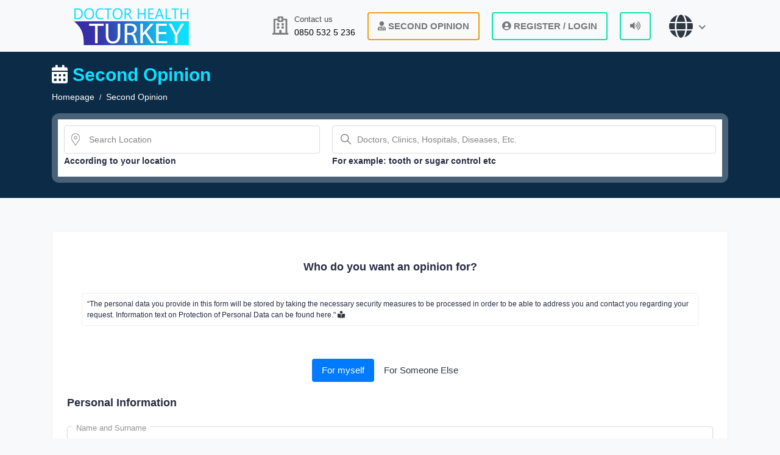

--- FILE ---
content_type: text/html; charset=UTF-8
request_url: https://www.doctorhealthturkey.com/second-opinion/doc-dr-mehmet-bekir-unal
body_size: 7695
content:

<!DOCTYPE html>
<html lang="en">
<head>
<meta charset="utf-8">
<meta name="viewport" content="width=device-width, initial-scale=1.0, user-scalable=0">
<title>
Second Opinion - Doctor Health Turkey</title>
<link type="image/x-icon" href="/themes/site/img/favicon.png" rel="icon">
<link rel="stylesheet" href="/themes/site/css/style.css">
<link rel="stylesheet" href="/themes/plugin/cookie-bubble/css/cookieBubble.min.css">
<link href="/themes/plugin/InputPhone/css/intlTelInput.css" rel="stylesheet" />
<script src="https://www.google.com/recaptcha/api.js" async defer></script>
</head>
<body>
<div class="blackOut" ></div>
<!-- Main Wrapper -->
<div class="main-wrapper"> 
   
   <!-- Header -->
   <header class="header">
<div class="container">
				<nav class="navbar navbar-expand-lg header-nav header-nav-home">
					<div class="navbar-header">
						<a id="mobile_btn" href="#">
							<span class="bar-icon">
								<span></span>
								<span></span>
								<span></span>
							</span>
						</a> 
						<a href="/" class="navbar-brand logo">
							<img src="/themes/site/img/logo.png" class="img-fluid" title="https://www.doctorhealthturkey.com" alt="Logo">
						</a>
					</div> 
                    
                    <div class="main-menu-wrapper d-block d-block d-sm-none d-md-none d-lg-none">
						<div class="menu-header">
							<a href="index.html" class="menu-logo">
								<img src="/themes/site/img/logo.png" class="img-fluid" alt="Logo">
							</a>
							<a id="menu_close" class="menu-close" href="#">
								<i class="fas fa-times"></i>
							</a>
						</div>
						<ul class="main-nav">
							<li>
								<a href="/">Home</a>
							</li>
							<li>
								<a href="/second-opinion">Second Opinion</a>
							</li>
							<li class="login-link">
								<a href="/login">Login / Signup</a>
							</li>
						</ul>	 
					</div>
					
					
                    
					<ul class="nav header-navbar-rht">
						<li class="nav-item contact-item">
							<div class="header-contact-img">
								<i class="far fa-hospital"></i>							
							</div>
							<div class="header-contact-detail">
								<p class="contact-header">Contact us</p>
								<p class="contact-info-header">0850 532 5 236</p>
							</div>
						</li>
                  <li class="nav-item">
							<a class="nav-link header-secondoption " href="/second-opinion"><i class="fas fa-user-md"></i> Second Opinion</a>
						</li>
						<li class="nav-item">
							<a class="nav-link header-login" href="/login"><i class="fas fa-user-circle"></i> REGISTER / LOGIN</a>
						</li>
						<li class="nav-item">
							<a class="nav-link header-login" id="volume" href="#"><i class="fas fa-volume-up"></i></a>
						</li>
                    
                    <li class="nav-item dropdown has-arrow logged-item">
							<a href="#" class="dropdown-toggle nav-link" data-toggle="dropdown">
								
									<i style="font-size:40px" class="fas fa-globe" aria-hidden="true"></i>
							</a>
							<div class="dropdown-menu dropdown-menu-right">
                                
								<a class="dropdown-item lang-select" title ="English" href="#googtrans(en|en)">English</a>
								<a class="dropdown-item lang-select" title ="Türkçe" href="#googtrans(en|tr)">Türkçe</a>
                                <a class="dropdown-item lang-select" title ="Français" href="#googtrans(en|fr)">Français</a>
								<a class="dropdown-item lang-select" title ="Pусский" href="#googtrans(en|ru)">Pусский</a>
                                <a class="dropdown-item lang-select" title ="Español" href="#googtrans(en|es)">Español</a>
                                <a class="dropdown-item lang-select" title ="Deutsch" href="#googtrans(en|de)">Deutsch</a>
                                <a class="dropdown-item lang-select" title ="Deutsch" href="#googtrans(en|az)" href="#googtrans(en|de)">Azərbaycanca</a>
                                <a class="dropdown-item lang-select" title ="Deutsch" href="#googtrans(en|uk)">Українська</a>
                                <a class="dropdown-item lang-select" title ="العربية" href="#googtrans(en|ar)">العربية</a>
                                    <div class="dropdown-item full_lang">
										<div  id="google_translate_element"></div>
									</div>
							</div>
						</li>    
                      
                        
					</ul>
                    
                    
				</nav>
           </div>  
			</header>
   <!-- /Header --> 
   <!-- Breadcrumb -->
   <section class="section section-video3">
      <div class="overlay"></div>
      <div class="container h-50">
         <div class="d-flex h-100 text-left align-items-center">
            <div class="w-100 text-white">
               <h1 class="display-3"><i class="fas fa-calendar-alt"></i> Second Opinion </h1>
               <nav aria-label="breadcrumb" class="page-breadcrumb">
                  <ol class="breadcrumb">
                     <li class="breadcrumb-item"><a href="/">
                        Homepage                        </a></li>
                     <li class="breadcrumb-item">Second Opinion </li>
                  </ol>
               </nav>
               <div class="back_search">
            <div class="back_search_container">
                <div class="back_search_content">
                <form action="#" class="back_search_form" id="back_search_form">
                    <div class="d-flex flex-lg-row flex-column  justify-content-lg-between justify-content-start">
                    <div class="form-group search-location search_input_1">
                        <input type="text" autocomplete="off" class="form-control" name="searchcity" id="searchcity"   placeholder="Search Location">
                        <input type="hidden" autocomplete="off" id="searchcity_hidden" name="searchcity_hidden">
                        <h6 class="form-text text-left">
                        According to your location                      </h6>
                      </div>
                    <div class="form-group search-info search_input_2">
                        <input type="text" class="form-control" autocomplete="off"  name="search" id="search" placeholder="Doctors, Clinics, Hospitals, Diseases, Etc.">
                        <h6 class="form-text text-left">
                        For example: tooth or sugar control etc                      </h6>
                      </div>
                  </div>
                  </form>
              </div>
              </div>
          </div>            </div>
         </div>
      </div>
   </section>
   <!-- /Breadcrumb --> 
   
   <!-- Page Content -->
   <div class="content">
      <div class="container">
         <div class="row">
            <div class="col-md-12 col-12">
               <div class="card mt-4 tab-card">
                  <div class="card-body">
                     <h4 class="text-center mt-4">Who do you want an opinion for?</h4>
                     <div class="card-body">
                        <div class="card  p-2"> <small>“The personal data you provide in this form will be stored by taking the necessary security measures to be processed in order to be able to address you and contact you regarding your request. Information text on Protection of Personal Data can be found here." <a target="_blank" href="/legal/kvkk"><i class="fas fa-book-reader"></i></a> </small> </div>
                     </div>
                     <ul class="nav nav-pills mb-4 justify-content-center" id="pills-tab" role="tablist">
                        <li class="nav-item"> <a class="nav-link active" id="myself-button" data-toggle="pill" href="#pills-home" role="tab" aria-controls="pills-home" aria-selected="true">
                           For myself                           </a> </li>
                        <li class="nav-item"> <a class="nav-link" id="someone-button" data-toggle="pill" href="#pills-profile" role="tab" aria-controls="pills-profile" aria-selected="false">
                           For Someone Else                           </a> </li>
                     </ul>
                     <form  name="randevual" id="randevual" method="POST">
                        <!-- Personal Information -->
                        <div>
                           <div id="patinet_name_div" style="display:none;">
                              <h4 class="card-title" id="patinet_infor">
                                 Patient / client personal information                              </h4>
                              <div class="row">
                                 <div class="col-md-12 col-sm-12">
                                    <div class="form-group card-label">
                                       <label>
                                          Patient Name and Surname                                       </label>
                                       <input class="form-control" id="form[PatientName]" name="form[PatientName]" type="text">
                                    </div>
                                 </div>
                              </div>
                           </div>
                           <h4 class="card-title" id="personel_infor">
                              Personal Information                           </h4>
                           <div class="row">
                              <div class="col-md-12 col-sm-12">
                                 <div class="form-group card-label">
                                    <label>
                                       Name and Surname                                    </label>
                                    <input class="form-control" id="form[Name]" name="form[Name]" type="text">
                                 </div>
                              </div>
                           </div>
                           <h4 class="card-title" id="contact_informa_title">
                              Contact information                           </h4>
                           <div class="row">
                              <div class="col-md-6 col-sm-12">
                                 <div class="form-group card-label">
                                    <label>
                                       Email                                    </label>
                                    <input class="form-control" id="form[Email]" name="form[Email]" type="email">
                                    <input value="doc-dr-mehmet-bekir-unal" id="form[reference]" name="form[reference]" type="hidden">
                                 </div>
                              </div>
                              <div class="col-md-6 col-sm-12">
                                 <div class="form-group mt-3">
                                    <input  id="Phone" name="form[Phone]" type="hidden">
                                    <input class="form-control" id="Phone_copy" name="Phone_copy" type="tel">
                                 </div>
                              </div>
                           </div>
                        </div>
                        <h4 class="card-title"> Additional information for doctor / specialist </h4>
                        <div class="row">
                           <div class="col-md-12 col-sm-12">
                              <div class="form-group card-label">
                                 <textarea placeholder="Your message" class="form-control" id="form[Explanation]" name="form[Explanation]" type="text"></textarea>
                              </div>
                           </div>
                        </div>
                        
                        
                        <div class="form-group">
                               <div class="row">
                         <div class="col-md-4 col-sm-4 col-xs-12 text-center"> 
                            <img class="text-center" src="/themes/site/img/expert_opinion.jpg">
                           </div>
                         <div class="col-md-8 col-sm-8 col-xs-12">   
                           
                           <div class="alert alert-success"> <small>
                              If available, reports of your disease, laboratory results, etc. You can add your documents.                              </small>
                              <div class="common" id="container" style="margin-top:10px;">
                                 <div id="file_complate_check"></div>
                                 <button type="button" id="pickfiles_gen" class="btn  btn-info"/>
                                 <i class="fa fa-upload"></i>
                                 Select file and upload                                  </button>
                                 <input type="hidden" id="html5_uploader_count" name="html5_uploader_count" value="0">
                              </div>
                           </div>
                           <small>“The personal information you will provide, which will be selected as a file, may be considered as private private data, which is considered in Article 6 of Protection of Personal Data. This personal data will be processed, stored and transferred in accordance with the decision of "Sufficient Precautions to be Taken by Data Controllers in the Processing of Special Qualified Personal Data" published by the Protection Board in order to provide online consultancy service.</small> </div>
                     </div>
                 
                        </div>
                     
                        <div id="filelist_gen"></div>
                        <div class="card">
                           <div class="card-body">
                              <div class="custom-control custom-radio col-md-12 mb-2 mt-2">
                                 <input type="checkbox" id="file_consent" name="file_consent" value="1" class="custom-control-input">
                                 <label class="custom-control-label " for="file_consent">"I give explicit consent to the processing of the relevant data by the physician only within the scope of online consultancy if there is personal data of special nature in the documents I added to the Select file section."</label>
                              </div>
                              <div class="custom-control custom-radio col-md-12 mb-2 mt-2">
                                 <input type="checkbox" name="kvk" id="kvk"  class="custom-control-input">
                                 <label class="custom-control-label " for="kvk">"
                                    Processing of Personal Data I have read and understood the information text, my rights, I consent to the processing of my personal data. <a href="/legal/kvkk" title="Clarification and Explicit Consent Text" target="legal"> Clarification and Explicit Consent Text </a>                                    "</label>
                              </div>
                              <div class="custom-control custom-radio col-md-12 mb-2 mt-2">
                                 <input type="checkbox" name="terms_accept" id="terms_accept"  class="custom-control-input">
                                 <label class="custom-control-label " for="terms_accept">"
                                    <a title="Terms and conditions" target="legal" href="/legal/terms-and-conditions">I accept the terms of use</a>                                    "</label>
                              </div>
                              
                              	<div class="form-group">
												 <div class="g-recaptcha" data-callback="imNotARobot" data-sitekey="6Lf9IUAaAAAAAONWERogdTu9B1FWinmHF8BfQhbc"></div>
                          							<input type="hidden" class="hiddenRecaptcha required" name="hiddenRecaptcha" id="hiddenRecaptcha">
											</div>
                              
                              
                           </div>
                        </div>
                        <div id="form_respons" style="display:none;" class="alert alert-success alert-dismissible fade show"    role="alert">
                           <div id="form_respons_msg"></div>
                        </div>
                        <input type="submit" class="btn btn-primary btn-block btn-lg  order_button" value="Send">
                     </form>
                  </div>
               </div>
            </div>
         </div>
      </div>
   </div>
</div>
</div>
<!-- /Page Content --> 

<!-- Footer -->
<footer class="footer">
				
				<!-- Footer Top -->
				<div class="footer-top">
					<div class="container">
						<div class="row">
							<div class="col-lg-6 col-md-6">
							
								<!-- Footer Widget -->
								<div class="footer-widget footer-about">
									<div class="footer-logo">
										<img class="lazy"  src="/themes/site/img/logo.webp" alt="Doctorhealthturkey">
									</div>
									<div class="footer-about-content">
										<p>Turkey Medical Tourism Council, which is our company, Health Tourism continues disciplines in the sciences. </p>
										<div class="social-icon">
											<ul>
												
												<li>
													<a title="Instagram" href="https://www.instagram.com/doctorhealthturkey/" target="_blank"><i class="fab fa-instagram"></i></a>
												</li>
                                                <li>
													<a title="Facebook" href="https://www.facebook.com/doctorhealthturkey/" target="_blank"><i class="fab fa-facebook"></i></a>
												</li>
                                                <li>
													<a title="Ceotech Web Ofis" href="https://www.ceotech.net" target="_blank"><i class="fab fa-link"></i></a>
												</li>
												
											</ul>
										</div>
									</div>
								</div>
								<!-- /Footer Widget -->
								
							</div>
							
                            <div class="col-lg-3 col-md-3">
							
								<!--  Footer Widget -->
								<div class="footer-widget footer-menu">
									<h2 class="footer-title">For Patients</h2>
									<ul>
									<li><a title="Specializations of doctors" href="/specializations-of-doctors">Specializations of Doctors</a></li>
										<li><a title="Diseases" href="/diseases">Diseases</a></li>
                                        <li><a title="Treatments and Services" href="/treatments-and-services">Treatments and Services</a></li>
                                        <li><a title="Blog Treatments" href="/treatments">Blog Treatments</a></li>
                                        <li><a title="Medical Companies" href="/companies">Medical Companies</a></li>
										
									</ul>
								</div>
								<!-- /Footer Widget -->
								
							</div>
							
							<div class="col-lg-3 col-md-3">
							
								<!-- Footer Widget -->
								<div class="footer-widget footer-contact">
									<h2 class="footer-title">Contact us</h2>
									<div class="footer-contact-info">
                                        <p>
											<span>CEOTECH BİLİŞİM SİSTEMLERİ A.Ş</span>
										</p>
										<div class="footer-address">
                                        
										<span><i class="fas fa-map-marker-alt"></i></span>
											<p> Barış Mah, TÜBİTAK Gebze Yerleşkesi, 41400 Gebze/Kocaeli </p>
										</div>
										<p>
											<i class="fas fa-phone-alt"></i>
											0850 532 5 236										</p>
										<p class="mb-0">
											<i class="fas fa-envelope"></i>
											support@doctorhealthturkey.com										</p>
									</div>
								</div>
								<!-- /Footer Widget -->
								
							</div>
							
						</div>
					</div>
				</div>
				<!-- /Footer Top -->
				
				<!-- Footer Bottom -->
                <div class="footer-bottom">
					<div class="container">
					
						<!-- Copyright -->
						<div class="copyright">
							<div class="row">
								<div class="col-md-6 col-lg-6">
									<div class="copyright-text">
										<p class="mb-0">&copy; 2026 DoctorHealthTurkey. All rights reserved.</p>
									</div>
								</div>
								<div class="col-md-6 col-lg-6">
								
									<!-- Copyright Menu -->
									<div class="copyright-menu">
										<ul class="policy-menu">
											<li><a title="Terms and conditions" href="/legal/terms-and-conditions">Terms and Conditions</a></li>
											<li><a title="Privacy policy" href="/legal/privacy-policy">Policy</a></li>
										</ul>
									</div>
									<!-- /Copyright Menu -->
									
								</div>
							</div>
						</div>
						<!-- /Copyright -->
						
					</div>
				</div>
				<!-- /Footer Bottom -->
				
			</footer>

<script async src="https://www.googletagmanager.com/gtag/js?id=UA-135890450-32" defer></script>
<script>
  window.dataLayer = window.dataLayer || [];
  function gtag(){dataLayer.push(arguments);}
  gtag('js', new Date());

  gtag('config', 'UA-135890450-32');
</script>

<!-- PASS THRU DATA OBJECT -->
<script>
//var lz_data = {overwrite:false,language:'tr'};
</script>
<!-- PASS THRU DATA OBJECT -->

<!-- livezilla.net PLACE SOMEWHERE IN BODY 
<script  id="6d43f3e86b92fb5db987777e7c031149" src="//livezilla.webofisin.com/script.php?id=6d43f3e86b92fb5db987777e7c031149" defer></script>
<!-- livezilla.net PLACE SOMEWHERE IN BODY --><!-- /Footer -->

</div>
<!-- /Main Wrapper --> 

<script src="/themes/site/js/jquery.min.js"></script> 
<script src="/themes/site/js/jquery-ui.min.js"></script> 
<script  src="//cdnjs.cloudflare.com/ajax/libs/jquery-validate/1.14.0/jquery.validate.min.js" ></script> 
<script type="text/javascript" src="/themes/plugin/plupload2/plupload.full.min.js"></script> 
<script type="text/javascript" src="/themes/plugin/plupload2/jquery.plupload.queue/jquery.plupload.queue.js"></script> 
<script src="/themes/site/js/popper.min.js"></script> 
<script src="/themes/plugin/cookie-bubble/js/cookieBubble.js"></script><script src="/themes/doctor/js/moment.min.js"></script> 
<script  src="//translate.google.com/translate_a/element.js?cb=googleTranslateElementInit"></script>
<script src="/themes/site/js/bootstrap.min.js"></script> 
<script src="/themes/site/js/slick.js"></script> 
<script src="/themes/plugin/InputPhone/js/intlTelInput.js"></script> 
<script src="/themes/site/js/script.js"></script> 
<script>
		$('.avatarimg').initial();
		
		$("#myself-button").click(function() {
			$("#contact_informa_title").html("Contact information");
			$("#personel_infor").html("Personal Information");
			$("#patinet_name_div").css("display","none");
			
		});
		
		$("#someone-button").click(function() {
			$("#contact_informa_title").html("Your Contact Information");
			$("#personel_infor").html("Your Personal Information");
			$("#patinet_name_div").css("display","block");
		});
		
	 var imNotARobot = function() {
    		 $('#randevual').valid();
 		};	
$(document).ready(function(){
	if($("#randevual").length > 0){
   var input = document.querySelector("#Phone_copy");
    var iti = window.intlTelInput(input, {
       //allowDropdown: true,
      // autoHideDialCode: false,
       autoPlaceholder: "on",
       dropdownContainer: document.body,
      // excludeCountries: ["tr"],
      // formatOnDisplay: true,
       //hiddenInput: "full_phone_number",
      // initialCountry: "auto",
      localizedCountries: { 'tr': 'Türkiye' },
      // onlyCountries: ['us', 'gb', 'ch', 'ca', 'do'],
      // placeholderNumberType: "MOBILE",
       preferredCountries: ['tr', 'gb', 'cz', 'sk', 'de', 'fr'],
       separateDialCode: true,
      utilsScript: 'https://cdnjs.cloudflare.com/ajax/libs/intl-tel-input/14.0.5/js/utils.js'
    });   
      window.addEventListener("countrychange", function() {
      var intlNumber =  iti.getNumber();
         $( "#Phone" ).val(intlNumber); 
      });
     
      input.addEventListener('change', (event) => {
        var intlNumber =  iti.getNumber();
         $( "#Phone" ).val(intlNumber); 
      });
    
      
		
			var container = $('div.error');
			var forms = $('#randevual');
			$(forms).validate({
				ignore: "hidden",
				onkeyup: true,
				errorClass: 'error',
				validClass: 'valid',
				errorContainer: container,
				errorLabelContainer: "#error-container",
				wrapper: 'div',
				meta: "validate",
				
				highlight: function(element) {
					$(element).parent('div').addClass("f_error");
				},
				unhighlight: function(element) {	
					$(element).parent('div').removeClass("f_error");
				},
				submitHandler: function(element) {
          	 		$(".order_button").html('<span class="spinner-border spinner-border-sm mr-2" role="status"></span>');
			 	 $.post("/secondopinion/form-send", forms.serialize(),
               	 function(data) {
					 var obj = jQuery.parseJSON(data);
					 console.log(obj);
					 $("#form_respons").hide();
					 $("#form_respons").show().removeClass("alert-warning").removeClass("alert-success");
					
                if(obj.error){
						$("#form_respons").addClass("alert-warning");
						
			         if(obj.error==='recaptcha'){
							$("#form_respons_msg").html("<strong>Recaptcha could not be verified.</strong> Please try again.");
						} else {
							$("#form_respons_msg").html(obj.error_msj);
						}
                  if(obj.error==='sendmail_error'){
							$("#form_respons_msg").html("Form cannot be sent, please try later. If the problem continues, you can inform support@ceotech.net by e-mail.");
						} else {
							$("#form_respons_msg").html(obj.error_msj);
						}
					}
					if(obj.response==="success"){
						$("#form_respons").addClass("alert-success");
						$("#form_respons_msg").html("Your message has been sent successfully. After your information is reviewed, we will choose the most suitable doctor for you and report it.");
					}
					grecaptcha.reset();
                });  
					return false;
            } ,
				errorPlacement: function (error, element) {
			
				if(element.attr("type")==='checkbox'){
              
					 error.insertBefore($(element).after());
				} 
            else if(element.attr("name")==='Phone_copy'){
               
                    error.appendTo(element.parent("div").parent("div"));
               }
               else {
					error.insertAfter(element);	
				}
						},
               rules: {
				   'PatientName': {
					required: function (element) {    
						if($('#someone-button').hasClass("active")){
								if($('#PatientName').val().length>1){
									return true;
								} 
						} else {
							 return true;
						}
					  }
					 
					},
					
					'form[Name]'	: {required	: true},
					'form[Email]'	: {required	: true, email:true},
                    'form[Explanation]'	: {required	: true},
					'Phone_copy'	: {required	: true,number:true},
					'terms_accept':{required: true},
					'kvk':{required: true},	
               'hiddenRecaptcha': {
							required: function () {
								if (grecaptcha.getResponse() == '') {
									return true;
								} else {
									return false;
								}
					 }
					}
				}, messages: {
				
				'form[PatientName]'	: { required: 'Enter patient name and surname'},
				'form[Name]'	: {required	: 'Enter your name and surname'},
                'form[Explanation]'	: {required	: 'Write your message'},
				'form[Email]'	: { required: 'Enter your email address',email:'Your email address was entered incorrectly.'},
				'Phone_copy'	: { required: 'Enter the phone number'},
				'terms_accept':{required: 'You must accept the terms of use'},
				'kvk':{required: 'You must confirm that you have read the personal data protection law..'},		
				'hiddenRecaptcha'	: { required: 'Faulty security operation'}
			}
			});
		 
	}
	});		
		
	$(document).ready(function(){
		if($("#pickfiles_gen").length > 0){
									var uploader = new plupload.Uploader({
										runtimes : 'gears,html5,flash,silverlight,browserplus',
										browse_button : 'pickfiles_gen',
										unique_names: true,
										rename:true,
										container : 'container',
										max_file_size : '100mb',
										url : '/cdn/upload',
										flash_swf_url : '/plupload/js/plupload.flash.swf',
										silverlight_xap_url : '/plupload/js/plupload.silverlight.xap',
										filters : [
											{title : "All files", extensions : "JPEG,jpeg,dcm,dic,zip,rar,jpg,gif,png,doc,docx,xls,xlsx,pdf"}
										]
									});
								
									uploader.bind('Init', function(up, params) {
										$('#filelist_gen').html("");
									});
								
									
								
									uploader.init();
								
									uploader.bind('FilesAdded', function(up, files) {
										
										
									$.each(files, function(i, file) {
										
											$('#filelist_gen').append(
												'<div class="alert alert-info" id="' + file.id + '">' +
												file.name + ' (' + plupload.formatSize(file.size) + ') <b></b>' +
											'<button type="button" class="close remove_file" data-dismiss="alert" aria-label="Close"> ' +
   											'<span aria-hidden="true">&times;</span></button>' +
											'</div>');
									});
	
										up.start();
										up.refresh(); // Reposition Flash/Silverlight
									});
									
									uploader.bind('StateChanged', function(up) {
										// Submit the form if all the files got uploaded.
										var tota;
										if (up.total && up.files && up.total.uploaded === up.files.length) {
											
										}
										
									});
								
									uploader.bind('UploadProgress', function(up, file) {
										$('#' + file.id + " b").html(file.percent + "%");
										
									});
								
									uploader.bind('Error', function(up, err) {
										$('#filelist_gen').append("<div>Error: " + err.code +
											", Message: " + err.message +
											(err.file ? ", File: " + err.file.name : "") +
											"</div>"
										);
								
										up.refresh(); // Reposition Flash/Silverlight
									});
								
										
										uploader.bind('FileUploaded', function(up, file,response) {
										
										jsonArray = $.parseJSON(response.response);
										//$("#form_01").valid();
										var html ='<input type="hidden" class="count_files"  name="uploader_name[]" value="'+jsonArray.filename+'">';
											html+='<input type="hidden"  name="uploader_orj_name[]" value="'+file.name+'">';
											html+='100%';
										$('#' + file.id + " b").html(html);
											$("#html5_uploader_count").val($('.count_files').length);
											$('#register').valid();
										
									});
									
								
								}
								
		});		
		
		
		</script>
</body>
</html>

--- FILE ---
content_type: text/html; charset=utf-8
request_url: https://www.google.com/recaptcha/api2/anchor?ar=1&k=6Lf9IUAaAAAAAONWERogdTu9B1FWinmHF8BfQhbc&co=aHR0cHM6Ly93d3cuZG9jdG9yaGVhbHRodHVya2V5LmNvbTo0NDM.&hl=en&v=N67nZn4AqZkNcbeMu4prBgzg&size=normal&anchor-ms=20000&execute-ms=30000&cb=fds7kphzkl10
body_size: 49148
content:
<!DOCTYPE HTML><html dir="ltr" lang="en"><head><meta http-equiv="Content-Type" content="text/html; charset=UTF-8">
<meta http-equiv="X-UA-Compatible" content="IE=edge">
<title>reCAPTCHA</title>
<style type="text/css">
/* cyrillic-ext */
@font-face {
  font-family: 'Roboto';
  font-style: normal;
  font-weight: 400;
  font-stretch: 100%;
  src: url(//fonts.gstatic.com/s/roboto/v48/KFO7CnqEu92Fr1ME7kSn66aGLdTylUAMa3GUBHMdazTgWw.woff2) format('woff2');
  unicode-range: U+0460-052F, U+1C80-1C8A, U+20B4, U+2DE0-2DFF, U+A640-A69F, U+FE2E-FE2F;
}
/* cyrillic */
@font-face {
  font-family: 'Roboto';
  font-style: normal;
  font-weight: 400;
  font-stretch: 100%;
  src: url(//fonts.gstatic.com/s/roboto/v48/KFO7CnqEu92Fr1ME7kSn66aGLdTylUAMa3iUBHMdazTgWw.woff2) format('woff2');
  unicode-range: U+0301, U+0400-045F, U+0490-0491, U+04B0-04B1, U+2116;
}
/* greek-ext */
@font-face {
  font-family: 'Roboto';
  font-style: normal;
  font-weight: 400;
  font-stretch: 100%;
  src: url(//fonts.gstatic.com/s/roboto/v48/KFO7CnqEu92Fr1ME7kSn66aGLdTylUAMa3CUBHMdazTgWw.woff2) format('woff2');
  unicode-range: U+1F00-1FFF;
}
/* greek */
@font-face {
  font-family: 'Roboto';
  font-style: normal;
  font-weight: 400;
  font-stretch: 100%;
  src: url(//fonts.gstatic.com/s/roboto/v48/KFO7CnqEu92Fr1ME7kSn66aGLdTylUAMa3-UBHMdazTgWw.woff2) format('woff2');
  unicode-range: U+0370-0377, U+037A-037F, U+0384-038A, U+038C, U+038E-03A1, U+03A3-03FF;
}
/* math */
@font-face {
  font-family: 'Roboto';
  font-style: normal;
  font-weight: 400;
  font-stretch: 100%;
  src: url(//fonts.gstatic.com/s/roboto/v48/KFO7CnqEu92Fr1ME7kSn66aGLdTylUAMawCUBHMdazTgWw.woff2) format('woff2');
  unicode-range: U+0302-0303, U+0305, U+0307-0308, U+0310, U+0312, U+0315, U+031A, U+0326-0327, U+032C, U+032F-0330, U+0332-0333, U+0338, U+033A, U+0346, U+034D, U+0391-03A1, U+03A3-03A9, U+03B1-03C9, U+03D1, U+03D5-03D6, U+03F0-03F1, U+03F4-03F5, U+2016-2017, U+2034-2038, U+203C, U+2040, U+2043, U+2047, U+2050, U+2057, U+205F, U+2070-2071, U+2074-208E, U+2090-209C, U+20D0-20DC, U+20E1, U+20E5-20EF, U+2100-2112, U+2114-2115, U+2117-2121, U+2123-214F, U+2190, U+2192, U+2194-21AE, U+21B0-21E5, U+21F1-21F2, U+21F4-2211, U+2213-2214, U+2216-22FF, U+2308-230B, U+2310, U+2319, U+231C-2321, U+2336-237A, U+237C, U+2395, U+239B-23B7, U+23D0, U+23DC-23E1, U+2474-2475, U+25AF, U+25B3, U+25B7, U+25BD, U+25C1, U+25CA, U+25CC, U+25FB, U+266D-266F, U+27C0-27FF, U+2900-2AFF, U+2B0E-2B11, U+2B30-2B4C, U+2BFE, U+3030, U+FF5B, U+FF5D, U+1D400-1D7FF, U+1EE00-1EEFF;
}
/* symbols */
@font-face {
  font-family: 'Roboto';
  font-style: normal;
  font-weight: 400;
  font-stretch: 100%;
  src: url(//fonts.gstatic.com/s/roboto/v48/KFO7CnqEu92Fr1ME7kSn66aGLdTylUAMaxKUBHMdazTgWw.woff2) format('woff2');
  unicode-range: U+0001-000C, U+000E-001F, U+007F-009F, U+20DD-20E0, U+20E2-20E4, U+2150-218F, U+2190, U+2192, U+2194-2199, U+21AF, U+21E6-21F0, U+21F3, U+2218-2219, U+2299, U+22C4-22C6, U+2300-243F, U+2440-244A, U+2460-24FF, U+25A0-27BF, U+2800-28FF, U+2921-2922, U+2981, U+29BF, U+29EB, U+2B00-2BFF, U+4DC0-4DFF, U+FFF9-FFFB, U+10140-1018E, U+10190-1019C, U+101A0, U+101D0-101FD, U+102E0-102FB, U+10E60-10E7E, U+1D2C0-1D2D3, U+1D2E0-1D37F, U+1F000-1F0FF, U+1F100-1F1AD, U+1F1E6-1F1FF, U+1F30D-1F30F, U+1F315, U+1F31C, U+1F31E, U+1F320-1F32C, U+1F336, U+1F378, U+1F37D, U+1F382, U+1F393-1F39F, U+1F3A7-1F3A8, U+1F3AC-1F3AF, U+1F3C2, U+1F3C4-1F3C6, U+1F3CA-1F3CE, U+1F3D4-1F3E0, U+1F3ED, U+1F3F1-1F3F3, U+1F3F5-1F3F7, U+1F408, U+1F415, U+1F41F, U+1F426, U+1F43F, U+1F441-1F442, U+1F444, U+1F446-1F449, U+1F44C-1F44E, U+1F453, U+1F46A, U+1F47D, U+1F4A3, U+1F4B0, U+1F4B3, U+1F4B9, U+1F4BB, U+1F4BF, U+1F4C8-1F4CB, U+1F4D6, U+1F4DA, U+1F4DF, U+1F4E3-1F4E6, U+1F4EA-1F4ED, U+1F4F7, U+1F4F9-1F4FB, U+1F4FD-1F4FE, U+1F503, U+1F507-1F50B, U+1F50D, U+1F512-1F513, U+1F53E-1F54A, U+1F54F-1F5FA, U+1F610, U+1F650-1F67F, U+1F687, U+1F68D, U+1F691, U+1F694, U+1F698, U+1F6AD, U+1F6B2, U+1F6B9-1F6BA, U+1F6BC, U+1F6C6-1F6CF, U+1F6D3-1F6D7, U+1F6E0-1F6EA, U+1F6F0-1F6F3, U+1F6F7-1F6FC, U+1F700-1F7FF, U+1F800-1F80B, U+1F810-1F847, U+1F850-1F859, U+1F860-1F887, U+1F890-1F8AD, U+1F8B0-1F8BB, U+1F8C0-1F8C1, U+1F900-1F90B, U+1F93B, U+1F946, U+1F984, U+1F996, U+1F9E9, U+1FA00-1FA6F, U+1FA70-1FA7C, U+1FA80-1FA89, U+1FA8F-1FAC6, U+1FACE-1FADC, U+1FADF-1FAE9, U+1FAF0-1FAF8, U+1FB00-1FBFF;
}
/* vietnamese */
@font-face {
  font-family: 'Roboto';
  font-style: normal;
  font-weight: 400;
  font-stretch: 100%;
  src: url(//fonts.gstatic.com/s/roboto/v48/KFO7CnqEu92Fr1ME7kSn66aGLdTylUAMa3OUBHMdazTgWw.woff2) format('woff2');
  unicode-range: U+0102-0103, U+0110-0111, U+0128-0129, U+0168-0169, U+01A0-01A1, U+01AF-01B0, U+0300-0301, U+0303-0304, U+0308-0309, U+0323, U+0329, U+1EA0-1EF9, U+20AB;
}
/* latin-ext */
@font-face {
  font-family: 'Roboto';
  font-style: normal;
  font-weight: 400;
  font-stretch: 100%;
  src: url(//fonts.gstatic.com/s/roboto/v48/KFO7CnqEu92Fr1ME7kSn66aGLdTylUAMa3KUBHMdazTgWw.woff2) format('woff2');
  unicode-range: U+0100-02BA, U+02BD-02C5, U+02C7-02CC, U+02CE-02D7, U+02DD-02FF, U+0304, U+0308, U+0329, U+1D00-1DBF, U+1E00-1E9F, U+1EF2-1EFF, U+2020, U+20A0-20AB, U+20AD-20C0, U+2113, U+2C60-2C7F, U+A720-A7FF;
}
/* latin */
@font-face {
  font-family: 'Roboto';
  font-style: normal;
  font-weight: 400;
  font-stretch: 100%;
  src: url(//fonts.gstatic.com/s/roboto/v48/KFO7CnqEu92Fr1ME7kSn66aGLdTylUAMa3yUBHMdazQ.woff2) format('woff2');
  unicode-range: U+0000-00FF, U+0131, U+0152-0153, U+02BB-02BC, U+02C6, U+02DA, U+02DC, U+0304, U+0308, U+0329, U+2000-206F, U+20AC, U+2122, U+2191, U+2193, U+2212, U+2215, U+FEFF, U+FFFD;
}
/* cyrillic-ext */
@font-face {
  font-family: 'Roboto';
  font-style: normal;
  font-weight: 500;
  font-stretch: 100%;
  src: url(//fonts.gstatic.com/s/roboto/v48/KFO7CnqEu92Fr1ME7kSn66aGLdTylUAMa3GUBHMdazTgWw.woff2) format('woff2');
  unicode-range: U+0460-052F, U+1C80-1C8A, U+20B4, U+2DE0-2DFF, U+A640-A69F, U+FE2E-FE2F;
}
/* cyrillic */
@font-face {
  font-family: 'Roboto';
  font-style: normal;
  font-weight: 500;
  font-stretch: 100%;
  src: url(//fonts.gstatic.com/s/roboto/v48/KFO7CnqEu92Fr1ME7kSn66aGLdTylUAMa3iUBHMdazTgWw.woff2) format('woff2');
  unicode-range: U+0301, U+0400-045F, U+0490-0491, U+04B0-04B1, U+2116;
}
/* greek-ext */
@font-face {
  font-family: 'Roboto';
  font-style: normal;
  font-weight: 500;
  font-stretch: 100%;
  src: url(//fonts.gstatic.com/s/roboto/v48/KFO7CnqEu92Fr1ME7kSn66aGLdTylUAMa3CUBHMdazTgWw.woff2) format('woff2');
  unicode-range: U+1F00-1FFF;
}
/* greek */
@font-face {
  font-family: 'Roboto';
  font-style: normal;
  font-weight: 500;
  font-stretch: 100%;
  src: url(//fonts.gstatic.com/s/roboto/v48/KFO7CnqEu92Fr1ME7kSn66aGLdTylUAMa3-UBHMdazTgWw.woff2) format('woff2');
  unicode-range: U+0370-0377, U+037A-037F, U+0384-038A, U+038C, U+038E-03A1, U+03A3-03FF;
}
/* math */
@font-face {
  font-family: 'Roboto';
  font-style: normal;
  font-weight: 500;
  font-stretch: 100%;
  src: url(//fonts.gstatic.com/s/roboto/v48/KFO7CnqEu92Fr1ME7kSn66aGLdTylUAMawCUBHMdazTgWw.woff2) format('woff2');
  unicode-range: U+0302-0303, U+0305, U+0307-0308, U+0310, U+0312, U+0315, U+031A, U+0326-0327, U+032C, U+032F-0330, U+0332-0333, U+0338, U+033A, U+0346, U+034D, U+0391-03A1, U+03A3-03A9, U+03B1-03C9, U+03D1, U+03D5-03D6, U+03F0-03F1, U+03F4-03F5, U+2016-2017, U+2034-2038, U+203C, U+2040, U+2043, U+2047, U+2050, U+2057, U+205F, U+2070-2071, U+2074-208E, U+2090-209C, U+20D0-20DC, U+20E1, U+20E5-20EF, U+2100-2112, U+2114-2115, U+2117-2121, U+2123-214F, U+2190, U+2192, U+2194-21AE, U+21B0-21E5, U+21F1-21F2, U+21F4-2211, U+2213-2214, U+2216-22FF, U+2308-230B, U+2310, U+2319, U+231C-2321, U+2336-237A, U+237C, U+2395, U+239B-23B7, U+23D0, U+23DC-23E1, U+2474-2475, U+25AF, U+25B3, U+25B7, U+25BD, U+25C1, U+25CA, U+25CC, U+25FB, U+266D-266F, U+27C0-27FF, U+2900-2AFF, U+2B0E-2B11, U+2B30-2B4C, U+2BFE, U+3030, U+FF5B, U+FF5D, U+1D400-1D7FF, U+1EE00-1EEFF;
}
/* symbols */
@font-face {
  font-family: 'Roboto';
  font-style: normal;
  font-weight: 500;
  font-stretch: 100%;
  src: url(//fonts.gstatic.com/s/roboto/v48/KFO7CnqEu92Fr1ME7kSn66aGLdTylUAMaxKUBHMdazTgWw.woff2) format('woff2');
  unicode-range: U+0001-000C, U+000E-001F, U+007F-009F, U+20DD-20E0, U+20E2-20E4, U+2150-218F, U+2190, U+2192, U+2194-2199, U+21AF, U+21E6-21F0, U+21F3, U+2218-2219, U+2299, U+22C4-22C6, U+2300-243F, U+2440-244A, U+2460-24FF, U+25A0-27BF, U+2800-28FF, U+2921-2922, U+2981, U+29BF, U+29EB, U+2B00-2BFF, U+4DC0-4DFF, U+FFF9-FFFB, U+10140-1018E, U+10190-1019C, U+101A0, U+101D0-101FD, U+102E0-102FB, U+10E60-10E7E, U+1D2C0-1D2D3, U+1D2E0-1D37F, U+1F000-1F0FF, U+1F100-1F1AD, U+1F1E6-1F1FF, U+1F30D-1F30F, U+1F315, U+1F31C, U+1F31E, U+1F320-1F32C, U+1F336, U+1F378, U+1F37D, U+1F382, U+1F393-1F39F, U+1F3A7-1F3A8, U+1F3AC-1F3AF, U+1F3C2, U+1F3C4-1F3C6, U+1F3CA-1F3CE, U+1F3D4-1F3E0, U+1F3ED, U+1F3F1-1F3F3, U+1F3F5-1F3F7, U+1F408, U+1F415, U+1F41F, U+1F426, U+1F43F, U+1F441-1F442, U+1F444, U+1F446-1F449, U+1F44C-1F44E, U+1F453, U+1F46A, U+1F47D, U+1F4A3, U+1F4B0, U+1F4B3, U+1F4B9, U+1F4BB, U+1F4BF, U+1F4C8-1F4CB, U+1F4D6, U+1F4DA, U+1F4DF, U+1F4E3-1F4E6, U+1F4EA-1F4ED, U+1F4F7, U+1F4F9-1F4FB, U+1F4FD-1F4FE, U+1F503, U+1F507-1F50B, U+1F50D, U+1F512-1F513, U+1F53E-1F54A, U+1F54F-1F5FA, U+1F610, U+1F650-1F67F, U+1F687, U+1F68D, U+1F691, U+1F694, U+1F698, U+1F6AD, U+1F6B2, U+1F6B9-1F6BA, U+1F6BC, U+1F6C6-1F6CF, U+1F6D3-1F6D7, U+1F6E0-1F6EA, U+1F6F0-1F6F3, U+1F6F7-1F6FC, U+1F700-1F7FF, U+1F800-1F80B, U+1F810-1F847, U+1F850-1F859, U+1F860-1F887, U+1F890-1F8AD, U+1F8B0-1F8BB, U+1F8C0-1F8C1, U+1F900-1F90B, U+1F93B, U+1F946, U+1F984, U+1F996, U+1F9E9, U+1FA00-1FA6F, U+1FA70-1FA7C, U+1FA80-1FA89, U+1FA8F-1FAC6, U+1FACE-1FADC, U+1FADF-1FAE9, U+1FAF0-1FAF8, U+1FB00-1FBFF;
}
/* vietnamese */
@font-face {
  font-family: 'Roboto';
  font-style: normal;
  font-weight: 500;
  font-stretch: 100%;
  src: url(//fonts.gstatic.com/s/roboto/v48/KFO7CnqEu92Fr1ME7kSn66aGLdTylUAMa3OUBHMdazTgWw.woff2) format('woff2');
  unicode-range: U+0102-0103, U+0110-0111, U+0128-0129, U+0168-0169, U+01A0-01A1, U+01AF-01B0, U+0300-0301, U+0303-0304, U+0308-0309, U+0323, U+0329, U+1EA0-1EF9, U+20AB;
}
/* latin-ext */
@font-face {
  font-family: 'Roboto';
  font-style: normal;
  font-weight: 500;
  font-stretch: 100%;
  src: url(//fonts.gstatic.com/s/roboto/v48/KFO7CnqEu92Fr1ME7kSn66aGLdTylUAMa3KUBHMdazTgWw.woff2) format('woff2');
  unicode-range: U+0100-02BA, U+02BD-02C5, U+02C7-02CC, U+02CE-02D7, U+02DD-02FF, U+0304, U+0308, U+0329, U+1D00-1DBF, U+1E00-1E9F, U+1EF2-1EFF, U+2020, U+20A0-20AB, U+20AD-20C0, U+2113, U+2C60-2C7F, U+A720-A7FF;
}
/* latin */
@font-face {
  font-family: 'Roboto';
  font-style: normal;
  font-weight: 500;
  font-stretch: 100%;
  src: url(//fonts.gstatic.com/s/roboto/v48/KFO7CnqEu92Fr1ME7kSn66aGLdTylUAMa3yUBHMdazQ.woff2) format('woff2');
  unicode-range: U+0000-00FF, U+0131, U+0152-0153, U+02BB-02BC, U+02C6, U+02DA, U+02DC, U+0304, U+0308, U+0329, U+2000-206F, U+20AC, U+2122, U+2191, U+2193, U+2212, U+2215, U+FEFF, U+FFFD;
}
/* cyrillic-ext */
@font-face {
  font-family: 'Roboto';
  font-style: normal;
  font-weight: 900;
  font-stretch: 100%;
  src: url(//fonts.gstatic.com/s/roboto/v48/KFO7CnqEu92Fr1ME7kSn66aGLdTylUAMa3GUBHMdazTgWw.woff2) format('woff2');
  unicode-range: U+0460-052F, U+1C80-1C8A, U+20B4, U+2DE0-2DFF, U+A640-A69F, U+FE2E-FE2F;
}
/* cyrillic */
@font-face {
  font-family: 'Roboto';
  font-style: normal;
  font-weight: 900;
  font-stretch: 100%;
  src: url(//fonts.gstatic.com/s/roboto/v48/KFO7CnqEu92Fr1ME7kSn66aGLdTylUAMa3iUBHMdazTgWw.woff2) format('woff2');
  unicode-range: U+0301, U+0400-045F, U+0490-0491, U+04B0-04B1, U+2116;
}
/* greek-ext */
@font-face {
  font-family: 'Roboto';
  font-style: normal;
  font-weight: 900;
  font-stretch: 100%;
  src: url(//fonts.gstatic.com/s/roboto/v48/KFO7CnqEu92Fr1ME7kSn66aGLdTylUAMa3CUBHMdazTgWw.woff2) format('woff2');
  unicode-range: U+1F00-1FFF;
}
/* greek */
@font-face {
  font-family: 'Roboto';
  font-style: normal;
  font-weight: 900;
  font-stretch: 100%;
  src: url(//fonts.gstatic.com/s/roboto/v48/KFO7CnqEu92Fr1ME7kSn66aGLdTylUAMa3-UBHMdazTgWw.woff2) format('woff2');
  unicode-range: U+0370-0377, U+037A-037F, U+0384-038A, U+038C, U+038E-03A1, U+03A3-03FF;
}
/* math */
@font-face {
  font-family: 'Roboto';
  font-style: normal;
  font-weight: 900;
  font-stretch: 100%;
  src: url(//fonts.gstatic.com/s/roboto/v48/KFO7CnqEu92Fr1ME7kSn66aGLdTylUAMawCUBHMdazTgWw.woff2) format('woff2');
  unicode-range: U+0302-0303, U+0305, U+0307-0308, U+0310, U+0312, U+0315, U+031A, U+0326-0327, U+032C, U+032F-0330, U+0332-0333, U+0338, U+033A, U+0346, U+034D, U+0391-03A1, U+03A3-03A9, U+03B1-03C9, U+03D1, U+03D5-03D6, U+03F0-03F1, U+03F4-03F5, U+2016-2017, U+2034-2038, U+203C, U+2040, U+2043, U+2047, U+2050, U+2057, U+205F, U+2070-2071, U+2074-208E, U+2090-209C, U+20D0-20DC, U+20E1, U+20E5-20EF, U+2100-2112, U+2114-2115, U+2117-2121, U+2123-214F, U+2190, U+2192, U+2194-21AE, U+21B0-21E5, U+21F1-21F2, U+21F4-2211, U+2213-2214, U+2216-22FF, U+2308-230B, U+2310, U+2319, U+231C-2321, U+2336-237A, U+237C, U+2395, U+239B-23B7, U+23D0, U+23DC-23E1, U+2474-2475, U+25AF, U+25B3, U+25B7, U+25BD, U+25C1, U+25CA, U+25CC, U+25FB, U+266D-266F, U+27C0-27FF, U+2900-2AFF, U+2B0E-2B11, U+2B30-2B4C, U+2BFE, U+3030, U+FF5B, U+FF5D, U+1D400-1D7FF, U+1EE00-1EEFF;
}
/* symbols */
@font-face {
  font-family: 'Roboto';
  font-style: normal;
  font-weight: 900;
  font-stretch: 100%;
  src: url(//fonts.gstatic.com/s/roboto/v48/KFO7CnqEu92Fr1ME7kSn66aGLdTylUAMaxKUBHMdazTgWw.woff2) format('woff2');
  unicode-range: U+0001-000C, U+000E-001F, U+007F-009F, U+20DD-20E0, U+20E2-20E4, U+2150-218F, U+2190, U+2192, U+2194-2199, U+21AF, U+21E6-21F0, U+21F3, U+2218-2219, U+2299, U+22C4-22C6, U+2300-243F, U+2440-244A, U+2460-24FF, U+25A0-27BF, U+2800-28FF, U+2921-2922, U+2981, U+29BF, U+29EB, U+2B00-2BFF, U+4DC0-4DFF, U+FFF9-FFFB, U+10140-1018E, U+10190-1019C, U+101A0, U+101D0-101FD, U+102E0-102FB, U+10E60-10E7E, U+1D2C0-1D2D3, U+1D2E0-1D37F, U+1F000-1F0FF, U+1F100-1F1AD, U+1F1E6-1F1FF, U+1F30D-1F30F, U+1F315, U+1F31C, U+1F31E, U+1F320-1F32C, U+1F336, U+1F378, U+1F37D, U+1F382, U+1F393-1F39F, U+1F3A7-1F3A8, U+1F3AC-1F3AF, U+1F3C2, U+1F3C4-1F3C6, U+1F3CA-1F3CE, U+1F3D4-1F3E0, U+1F3ED, U+1F3F1-1F3F3, U+1F3F5-1F3F7, U+1F408, U+1F415, U+1F41F, U+1F426, U+1F43F, U+1F441-1F442, U+1F444, U+1F446-1F449, U+1F44C-1F44E, U+1F453, U+1F46A, U+1F47D, U+1F4A3, U+1F4B0, U+1F4B3, U+1F4B9, U+1F4BB, U+1F4BF, U+1F4C8-1F4CB, U+1F4D6, U+1F4DA, U+1F4DF, U+1F4E3-1F4E6, U+1F4EA-1F4ED, U+1F4F7, U+1F4F9-1F4FB, U+1F4FD-1F4FE, U+1F503, U+1F507-1F50B, U+1F50D, U+1F512-1F513, U+1F53E-1F54A, U+1F54F-1F5FA, U+1F610, U+1F650-1F67F, U+1F687, U+1F68D, U+1F691, U+1F694, U+1F698, U+1F6AD, U+1F6B2, U+1F6B9-1F6BA, U+1F6BC, U+1F6C6-1F6CF, U+1F6D3-1F6D7, U+1F6E0-1F6EA, U+1F6F0-1F6F3, U+1F6F7-1F6FC, U+1F700-1F7FF, U+1F800-1F80B, U+1F810-1F847, U+1F850-1F859, U+1F860-1F887, U+1F890-1F8AD, U+1F8B0-1F8BB, U+1F8C0-1F8C1, U+1F900-1F90B, U+1F93B, U+1F946, U+1F984, U+1F996, U+1F9E9, U+1FA00-1FA6F, U+1FA70-1FA7C, U+1FA80-1FA89, U+1FA8F-1FAC6, U+1FACE-1FADC, U+1FADF-1FAE9, U+1FAF0-1FAF8, U+1FB00-1FBFF;
}
/* vietnamese */
@font-face {
  font-family: 'Roboto';
  font-style: normal;
  font-weight: 900;
  font-stretch: 100%;
  src: url(//fonts.gstatic.com/s/roboto/v48/KFO7CnqEu92Fr1ME7kSn66aGLdTylUAMa3OUBHMdazTgWw.woff2) format('woff2');
  unicode-range: U+0102-0103, U+0110-0111, U+0128-0129, U+0168-0169, U+01A0-01A1, U+01AF-01B0, U+0300-0301, U+0303-0304, U+0308-0309, U+0323, U+0329, U+1EA0-1EF9, U+20AB;
}
/* latin-ext */
@font-face {
  font-family: 'Roboto';
  font-style: normal;
  font-weight: 900;
  font-stretch: 100%;
  src: url(//fonts.gstatic.com/s/roboto/v48/KFO7CnqEu92Fr1ME7kSn66aGLdTylUAMa3KUBHMdazTgWw.woff2) format('woff2');
  unicode-range: U+0100-02BA, U+02BD-02C5, U+02C7-02CC, U+02CE-02D7, U+02DD-02FF, U+0304, U+0308, U+0329, U+1D00-1DBF, U+1E00-1E9F, U+1EF2-1EFF, U+2020, U+20A0-20AB, U+20AD-20C0, U+2113, U+2C60-2C7F, U+A720-A7FF;
}
/* latin */
@font-face {
  font-family: 'Roboto';
  font-style: normal;
  font-weight: 900;
  font-stretch: 100%;
  src: url(//fonts.gstatic.com/s/roboto/v48/KFO7CnqEu92Fr1ME7kSn66aGLdTylUAMa3yUBHMdazQ.woff2) format('woff2');
  unicode-range: U+0000-00FF, U+0131, U+0152-0153, U+02BB-02BC, U+02C6, U+02DA, U+02DC, U+0304, U+0308, U+0329, U+2000-206F, U+20AC, U+2122, U+2191, U+2193, U+2212, U+2215, U+FEFF, U+FFFD;
}

</style>
<link rel="stylesheet" type="text/css" href="https://www.gstatic.com/recaptcha/releases/N67nZn4AqZkNcbeMu4prBgzg/styles__ltr.css">
<script nonce="9VHVgRWE59ZHciUZKjcpCw" type="text/javascript">window['__recaptcha_api'] = 'https://www.google.com/recaptcha/api2/';</script>
<script type="text/javascript" src="https://www.gstatic.com/recaptcha/releases/N67nZn4AqZkNcbeMu4prBgzg/recaptcha__en.js" nonce="9VHVgRWE59ZHciUZKjcpCw">
      
    </script></head>
<body><div id="rc-anchor-alert" class="rc-anchor-alert"></div>
<input type="hidden" id="recaptcha-token" value="[base64]">
<script type="text/javascript" nonce="9VHVgRWE59ZHciUZKjcpCw">
      recaptcha.anchor.Main.init("[\x22ainput\x22,[\x22bgdata\x22,\x22\x22,\[base64]/[base64]/[base64]/bmV3IHJbeF0oY1swXSk6RT09Mj9uZXcgclt4XShjWzBdLGNbMV0pOkU9PTM/bmV3IHJbeF0oY1swXSxjWzFdLGNbMl0pOkU9PTQ/[base64]/[base64]/[base64]/[base64]/[base64]/[base64]/[base64]/[base64]\x22,\[base64]\x22,\x22wrTCszzDijhrCsKswqzDjsKmwrI1GCTDvyDDjsKFwpRMwo4lw6VUwr8iwpsLQhDCtTtbZjcvGsKKTFnDksO3KXvCsXMbMl5yw44iwqDCoiE+wpgUETDCtTVhw5jDgzVmw5TDrVHDjxcsPsOnw5jDhmU/[base64]/Cn8K9BMOkPsKGw6h5Q0LCpA3Cllddwqx6F8KIw47DvsKgO8KnSnHDmcOOScO6HsKBFXXCm8Ovw6jCrzzDqQVWwqIoasK+wqoAw6HCo8OTCRDCp8OgwoEBFDZEw6Eddg1Aw6NfdcOXwqPDi8Osa3IlCg7Dv8KAw5nDhFbCo8OeWsKKKH/DvMKqGVDCuARmJSVhRcKTwr/[base64]/DsKbRG5Jw7nDvzQZAMKMwpktwopAw4xfCw0haMKfw6ZZGAd8w5p3w47Dmn4/RsO2dS0KJHzCp2fDvDNlwqlhw4bDu8OGP8KIfV1AesOtBsO8wrYMwpl/[base64]/DpsKYwpTCuVzCuxHDn3dBd8K7PcOyTCdpwoBpwoBPwo/DgMOgDDrCr3dKPMK3NjnDlwAMDMOswpbCg8OXw4LCocOSPHXDuMKJw7kww7jCgHXDggkbwoXDjn8WwqHCqMO2WsKtwpTCgcKfBAIIwqfCsHgJZ8O1wrs0bsO8wogmVXlaJcOICcKoF0zDqS15wqt6w63DgMK/woIvUMO0w6zCrcOdwoDDsi3Dml9Pw4jCp8OBwrvCm8O6UsKYw5p5EXtJa8OTw6PCp3xZNAnDucO5RGtlwpjDrAgcwrVDUsK5IsKCaMOAZVIPH8OEw6jCo24Aw4AOFMKDwqBOdVDCicKiwp/CqMODZcOeUWnDjzRXwo49w6pvBB7CncKDBcOIw4cGYcOqKW/DtcOgwqzCrCkkw4RVc8KQwpJlNcK0T0Rew7gAwr/Cp8OBwrtOwq81w5cveW7DuMK6wqTCm8Kzwq4rKMO8w5bDvXQ7wrvDtMOmworDuHoRF8Kiwp8USh1LCcO6w6PDtsKSwpVQeHFFw7EIwpbClkXCjEJOUcOQwrDCoybCkcOIYcOsfMKuw5JEwpE8BmQTw4/[base64]/CiGXDgTRtw4zCgXtEc8KSMEbDmzlnw4F9WcKdM8KGJsKnYGg6wqA4w5x5w4M0w7pAw7vDtSEMWVYhEsKLw75CNMOWwqPDtcOVO8K4w4zDulBKJ8OsRsKGfVXCpx9Qwqxpw6XCuUlxQjNdw6TCgVIawrJrIcOJD8O0Ow0rCRJPwpbCgHRWwp3CtW3CtUPDhsKEeF/Cu3wGNsOew6ldw7AMLMOuOXMqcMOyY8KAw6p5w4cREy5zWcOQw4nCqMK+AMK3NhXCpMKVHMK+wrjDgMOOw7Ugw7fDh8OuwolsAhguwpvDpMOVe3zDjcOaS8ODwr8KbsK2WF1SQhDDp8K1VMKowpPDg8OPR0vCsnrDt2/CiWFCRcOFVMOHwqjDv8KowrZMwqJqXkpYN8O8wqsXNMObdQ7DmMK1XnfCixInSjttFWjDo8KiwqAcVi3Ci8OcIGbDthDDg8KIw4VhccOawprCv8KcMMKNG0fDksKNwpMSwqbChMKTw5LDm0bCt3gSw60swqsWw43CqsK/wqPDhsOHVMO5HMOZw511wpDDlsKFwq5Ww6LCgiVtPMKaNcOhak/DqcKrH3rCpMOTw4ksw5lmw40tesOgasKSw6U1w5TCjy7Dh8KFwpPCrsOJODM8w6Y4QMOFVsK3UMKaRsOPXQzCjRU7wpnDssOLw6/CrFgiFMK/[base64]/wp7Cg8Oywq8fHcKVwrpnwpPCph3DssO3w43Cq8KMw6ZXEsKsdMKKwo7DnETCnsK9w6stIg0/clfCscKbZ2gSBsK4dWnCvcOvwp/DqTcLw47DnXbClEfCljd3NsKowovCjW5rwqnClTNkwrbDpnnDkMKoGX0nwq7CtMKOw5/DsHPCtcOtNsOmYjglOxV1VcOuwojDjmN4HgHDksOSw4XDqsKGYMKXw7RBTz7CvMOUXAciwp7Ci8O8w71Nw7Agw5PCpsKhCnwOdsOXAMOqw6zCv8KTfcK4w4oGEcKPwpzDnApSd8KfR8K0GMOFK8KgNzHDqMOSZwZXNwAVwrpJATp0KMKMwqleeQZww7wWw6bDui/[base64]/[base64]/[base64]/DtzA1emZbVBctwpMcwoE/[base64]/Cl8ORwrtwDz/Dn8OFM8OSworDucKbaMKjVwpMZUTDucOOScKuWlc2w6pRw5rDgw8cwpHDpsKxwq0+w6oyelU2JA4Ow5lfwpfCryYsYcKPwqnCqCAMfyHCnwIMFsKoQMKKVAHDvcKFwoVJEMKjGANlw7Ijw6nDlcO7GxnDvhTDsMKnQjsXw7rCscOcw57Ct8Oiw6bClFllw6zCoF/CmMKUEmAdHjxRwrfCv8OSw6TCvcK6w7QzTiB8bkQIwq7CinfDqBDCgMOQw5DDlMKJdXPDuknCtcOMwoDDpcKrwpspPWbCoCw5IgfCoMOzG0XCnXfCgMOewrvCm0chKA9pw7/[base64]/w4pOwr7Ds8Oow4jCn3MkEEXCncKawpsHw6zCiy1FW8OwH8Kww5Rcw7Y1YgrDvsK6wqPDjD9hw73CmR9qw4nDghAuwqLDrxpkw4RIaSrCjUvDlsKEwrrCjMKcwpZ2w5jCh8KwcGrDuMONVsKJwo8/wptrw5nCnTUkwqMiwqTDky52w73DvcO5w7pKRC7DliQBw5PCvBnDknvCusKLHsKRdsKKwp/CpcKMwrjClcKBfMKPwpfDs8KCw4how7hRZwIkSmY6QcOqZynDo8Kpf8Kow5BJEDNuwqt+E8O6FcK1QcOsw5cUw51tPsOGwqlmMMKiw6c/w41JFsKofMOkGsOGK0pKwoXCgHzDv8K4wrfDisKCUMKbT2gVCXI3a3hSwq0fLnDDj8O2w4oSHAMiw5ABIgLCicOsw5/CnUXDucO5YMOUKsKcwq82VcOOXiMBNXF8XiDDmTLDucKGR8KKw5XCm8KNVy3CgMKuQjbDt8OWBTI6RsKcVsO9wr3DlwfDrMKXw63DmcOOwpTDkXltehNxwp89SzPDicKHw7U0w5N7w68ZwrvDtcKUKiF8wrpzw7LCs2jDr8O1C8OCBMOUwr/[base64]/Cm8OpO8KawowJQsK9w6d4w5Zsw5HDkMOZwpRcecOpwrjCmMKlwoEvwqfCs8OEwp/DkWfCjWAGURjCmEBUXW0BA8ODIsOyw5RAw4Bnw4DDskgmw781w43DpjbCh8OPwr7DkcOhUcOMwr1gw7dRGxE6PcOBw7BDw7rDr8Oaw63CkGrDkMKkGwBcZMKjBCQeVBAwex/DkAFOw57Cn0lVCsK/PMOMw5/CuQ/CpkoWwqYoQ8OPNTNYwpxVMXfCjcKhw6F5wrRmJlHDn05VU8Krw4U/G8OBPhHCgsKIwrzCtxTDs8O/w4Rwwr1tA8O8e8Ktw6LDjcKfXCzCg8OQwpTCqcOPCwvCs0jDmxZdw7odwovCncOySxTDiz/CmcOLMW/[base64]/FsOpwrvCpkoVwobCicKCw69cNiPDoDtNDg/DlTIYworDpl7Cpk/[base64]/w7fCk8KTEsKjwrF3O37Du2lLBsKYdyzCp38/wobCqWIWw7NlFMK/[base64]/CuwgOw6zCmsOkQ8OZDQUewpMQwr3Cj8KQwoDCg8K7w67Ct8KuwphTwo4CXSN2wqdxcsOrwpDDpgVeMBZQdsOKwqvDpcOwMkfCqRnDqAxACcKBw7fDt8KBwpDCoFoHwobCrcOZesO4wqs5LwzCnsOtUQkBwqzDjRLDp2BywoV6JWZoYlzDtT/CrsKJAFbDsMKUwpQOfMOOw77Dm8OiwoPCn8K/wq7DlkHCoUXDtcOMaF/Du8KBQUDDp8OHwoDDsUDDlMKPGDjCicKUYsKqwq/CjgnDqD9Yw68YEGDCmsO2TcKuaMKtTMO/SsKFw5suXQTCjATDh8KkRcKaw6rDnRPCknF8w5nCuMO6wqPCgsO+EivCm8Oqw40OLh/Cn8OhIlI3TGHDq8OMfD8TNcKMHMKaMMKmw6LCucKWb8Krc8KNwoI8Bg3CosOZwq3Co8Okw70ywqnCsQ9CGMOJHAvDn8OkUg5Xw5VnwqVMR8KVw5Ajw6Fww5fCgGTDuMK9XMKIwq9Sw6N4w73DsnklwqLDsADCqMO7w54udABhwp/DsU1/wqcyTMObw6XCkHFjw5jDocKgBsK3IR7CuCvCpCJZw50swok7BcOCf2JvwpLCnMORwp7Dq8OfwoXDmsOiFsKtfsKiwqPCtcKDwrLDtsKfKcO4woAUwo9YR8OXw7PCjcOfw4fDscOdw4vCsghdwqPCnXlDJAPChg/CjiglwqrDlsO3bMO3wpnDucKXw4g5dErDiT/Cu8KuwqHCgTAOwpYxdcODw5nCnMKBw6/CjMKHI8O+GsKUw57Dj8Kuw6HDmhzCp2J6w5PClS3CqEkBw7PCuA95wpDDvxpawrjCqT3Dri7Dr8OPH8OkOMOgcMK7w6BqwpHDk0/Dr8Oow740wp8dOjcjwo9zKHZ9w4gwwrBiw5I/woHChMOPNsKFwrjDnsKNccOuH2wpH8OXFUnDrkzDlWTCi8OLWMK2FcOUwqpMw6HCjEzDvcKtwpXDkMK8fEhewpkHwo3DiMK7w4cLF0oNe8KLbhfCtsO7YEnDucKpVsOgRF/DmzoyTMKKwqjCoy7DvMKyeGYBwrYTwogQwppAA18Xwqxww4LDqmRWAMKRR8KVwoNObEkkXBXCqzUcwrTDhEjDu8KJUmfDosKFAsK/w4rDi8OnXsOwA8KXQmbClcOsKDRlw5U7AcKWF8OZwr/DsgQ9DkvCjzEiw5xywpZYZwstAsKNd8KbwqErw6wxwotdc8KLw6pSw5xpY8KGCMKTwrF3w5PCo8O2GAtMPhDCncOKw7rDtcOow5LDg8Kywrh4BXvDpcO9W8OGw6/[base64]/IU/CqcOJw67CjsKQw4bCo8OVccK+fcO0wpHCvUrCusK1wptowo7DmmFNw7HDkcKQPj4rwozCqjLDtSvChcOfwr7CpGUowqFMwqPCnsOWIsKPTcO+UkVvLgoidMKqwrIfw78EZn4NaMOJC11UIznDgSlnE8OKLBM8JMK7L2nCsUzChXNkw61Jw6zCocObw7B/wpPDpRYECDI6worCn8OUwrXChGfDognDqcOEwqhtw5/[base64]/DkcKtwo0aF2PDlMOuPX3CmMOcFkjDv8Ogwoc6JsOuMsK5wrklGnnDiMKpwrDDvgPCv8OBw43Dv1LDpcKIwpIvVwVwPVEkwo/Cr8OsaBDDolQ9bcOsw6k6w6IQw6QDNk7ChcONO0bDr8KJL8Onw7nDqjBhw6/Dv2plwrhMwo7DjxDDsMO6wopeNMKtwoDDvcO1w6XChcK4wo5TJwXDpwdVe8OAwpfCt8K8w57DtcKqw7fCr8Kxd8OeAmXCqcOlwoQ/W0FVHMO3Y2jDh8Kew5HCjsO0e8OgwobDoELCk8KTwrXCjhRLw5jCpcO4OsO6E8KVQn5eS8KvNh4oGBvCvmovw7FaLx5fCsOUwpzDhlXDpnzDtMOwAMKMTMOywqTCtsKdwpLCiiUswqhOw68BFWAewpbDncK1NWo9VcOPwqZXWcKPwq/CkivDlMKKCsKDUMKSYMKRE8K5w6BJwqB5w5YSw6wuwrAPMxHDohPCq1JNw6kFw75CJi3CusKawp7ChsOWFGTCoy/CksKgwpDCmnBMw6jDpcKbMMKfaMOjwrzDp0Nnwo3Cqi/[base64]/CGXDqXoFw49/ZntFdn3CjMORQi0uw4pmwoEDSz5VYnY1w5/[base64]/Dm8O6Y8OBw4DDjyvCg8OWwr0cIMKqEj/CjcOpAFd/E8OPw7fChhjCnMOiGGgawrXDnHXCjcO6wqrDiMO1XyzClMK2woTCoijCiXYuwrnDqsK5w7lhw4scw67CiMKbwpTDi0TDhMOKwo/DvnJbwoo6w5ozw5nCqcKaWMOBwowaJsO2DMKvFivDmcKhw7ANw6XCkBjChjdhdDnCuCAhw4HDpSg9awnCnwvCucOJGcKowpEQPkbDmMKnaEkEw6jCvcOWw4fCp8KcVMOqwoReFHjCtcKXQEY5w6jCom3CicO5w5DDhmXDrX/[base64]/woN2w6TCi8O5eMKdwqLDo2nCsMOwEsOOw4t1w4cvw44ISh9VYg/CowRSXsO3wrdOdWnDucOyVl1aw51xVcOWPsOBRQkmw4YRIsKBw4jCtcK6WT/[base64]/DpTTCj8O6wpRZw4QMw5zDrl/CoxvChgkkS8OCwpdMwrXDmQbDkH/CszonCWzDlBTCtl1Uw6AiZx3Dq8O9w4LDmsOHwpdVEcO+KcOiAsOdfcK/w5YIwoUUUsOOw6Zdw5zDuF4DMcOjfcOmAcKtHyPCt8O2GRPCr8OtwqLCvlnCuF02QcOkwpTCgX8EUF8swr/CscKOw509w6lEwpvCphIOwonDg8OawqAjMFfDssOzOkVLTmXDg8KcwpYZw6FySsKTc37Dn24WYMO4w4/[base64]/[base64]/DnsOvwpchwq4XwovDm8OBw716DUDCpy9Rwp5xw77CtcO2ccKQw6bDksOrOgJpw5E9LMKgBh/DompsLw3CtMKndH7DsMKnwqHDnTFDwqfCl8OPwqNHw4zClMOIw7zCm8KwMMOwWmBDbcOWwoEjfV7ChsK9wonCnU/Di8OEw67CjcOUeF5jPBjCvjTCg8KmRyjDlA7DsCjDtMORw5h3wqpLw4/CucKawpnCgsKjUybDmMK1w5ZFIAEzwpkEG8O+O8KlCcKHwoB+wqHDhcKTw7RVCMKGwqPDkH4nwonDkMO6YsKYwpJleMO5YcKxEcOUasKMw4vDtlrCtcKSKMKqBDnCmi7ChU8rwqIlw4jDoG/DvEPCnMKfVcO4VhvDvcKkCsKUUMOwOgPCmcOqwoHDvUZeAMOZFMOmw67DrifDrcOTwrjCosKgTMKKw6TCucOmw6/DnRoqWsKyNcOEMAZUaMKmXzjDsRnDjcKYXsKEWMKvwpLCi8K9LgDCk8KkwpjCuRRow4rCqWkfT8OyQQ0FwrHDvxHDo8KOw57CosO4w4IlNcOZwp/CrsKyGcOEwow/wr3DqsK/wqzCpMK3NzU1w6NuX1LDjkLCtjLCqhPDtgTDl8ONWAIlwqTCsXzDtHcHUFTCtsOIF8ObwqHCiMKlEMO1w7fDg8Ofw4hLNm8/[base64]/CjxbCiB1bw6LCssKdWMKRYnprwpVgwovCmT87Qh4EAApdwoXCgMKXAsOfwo3Ci8OGADUgIRNcFUXDlybDrsOjR1nCpMOmHMKoZMOrw6ULw6UYwqLCs1pvAMO6wq4PeMOYw4XCu8O8AMOpUzzCt8K5DyrCucO+MsO4w6PDoGbCoMOpw7DDiRnCnS/Cg3vDgisPwpYCw58dT8O1w6UoegwiwoHDmAnCtcO4bsKzEG7DmMKhw7DCs2wCwr8yQsOyw65ow6BwBsKRcMOYwr1QJmckOcOEw5ddb8KXw6vCvsOQIsKzA8KKwrPDr2A2FRUTw6NbAlrDhQTDkXFIwrzDkERIVsKAw4bDj8ObwrdVw7vChWVwE8KNUcKyw6Zkw6/Dv8O7wo7CpMKgw4bCl8KgdC/Cult9bcKzAU92RcORNMO0wozCmcO2SRnCm1jDpS7CoBNxwrtBw7I3A8OIw6vDniQ5Y1RGw5J1HANiw43CtkFyw6Ehw4R0wrYoOsOBemscwpXDsk/CosOUwrHDt8Otwq5IBwTCo0AZw4nClcOxwqkDwq8swqjDok/DqUrDnsO6esKHwpQZblxYJ8O7IcK8NTgtVCxCX8OuNMO5WMOxw54FACNcw5rCosOHCMKLLMOqwoHCocKOw4bCuWHDqlw4XMO7WMKQHsO+OcOZGMKewoE7wrILwqzDnMOtR2hMcMO4w6XCvn7DvHp/IMOuLT8eEHHDqkkiN3TDuSHDusOMw7/CmX5jwqPDtEtUH0p8Z8KvwokYw7cHwr52YTTCnXIFw45IdwfDux3DrgzCt8Onw4bCgHFLAcK0w5PDr8O5KwMZU30ywqkeO8KkwqHCnlxkwpN8QRQnw6BTw5/CoyQMfhJJw5dcecO5BcKDwo/DosKsw6Fmw4nCnAjDn8OYwqQCB8KTwrBrw4F0JU1Kw7sDMsKdGAPCqsOoMsKEIcKUL8KDY8ODVxHCusO5C8OVw7oLGBEwwp3CqUXDv3/DrMOwBDfDn1czwod5acKtwowbw7dBf8KHCcO9FyhGNQEsw4c6w4HDqxLDh0Ezw6XChMOHQwIlcMOfwrvCkx8Iw5UFOsOewofCmsKPwojCsRrCqHlPJGUMQ8OPG8Oja8KTf8Kuw7Y/w6V1w5RVe8Ojw70MFcOmVTBwBsK7w4krw67DhVA7dXkVw6pHw6/DtwRIwqzCosO/[base64]/w5EWw5DCtAZMw7pOwoLDm1VlG8K+KsO1ITvDk0wJRcO4woB4wpDDmTBQwph0wr82XMKHw7JKwo3CocKawqwiBWTCuUvCtcOTWlfCvsOfGE7CncKjwrUbO0A7MyBlw4MWacKgWnpAPlUXNsOxIcKpw6U9ST/DpkhEw4svwrB3w6jCqk3CusO+G3UGAcK2O1VXJ2rDpVMpCcK6w6l/f8KZMEHCiQxwHg/Dh8Kmw6nDnMODwp3DmErCj8ONH2HCsMKMw4jDk8KUwoJeA19Hw7Z5fcOCwqNvw6dtIcKmL2nCvcKkw57Dn8KUwrbDmhFww6IkJ8OCw53Dvy7DjcOZTsOswoVhw6k4w6V/[base64]/CqyA6fMOYwrXDssOnRMKKBjNmw5lSJMO5w73CmsK0w4vCusKvRUMiwrTCgS9JC8KUw67DhgctDjHDrcK5wrs+w4zDqFtsJcKXwrLCqDrDsRNBwq7Dk8Orw4bCt8ODw51MRcO/Zm4cecOFa3IULAFnwpLDiwRiwqlQwrViw6bDvixLwrHCoTY3wrpwwrd/XiTDsMKuwrNLw4JeJBkew69hwqvCv8KzIg9POGzDgnDCmcOSwojDlRpRw7caw5LCsS7DuMKvwo/CnyFsw79Gw605a8KawovDuj/DoF0pO05Kw6bDvSHDgDDDhBVrwojDiiDCqxlsw68xw4vCvBbCtsKkKMKUwonDmMK3w5w4KGJSw79yasKRwrDCnTLCicKsw7ZLwqDCrsKPwpDCoS9Pw5LDrQRDYMOcHQVUwoXDpcObw7PDvRdVXsOiBcOdwp5vdsOBbW8fwrB/V8O/w5IMw681w4rDtVkRw6LCgsKWw67CsMKxGF0dVMOpFSjDoGXCgDRHwoLCkcKCwoTDhjjDoMKVJi/DhMKuw7TClsKrMynCoAbDgw0iwqXDksKfO8K4R8KJw6MFwpTDqsOBwookw53Cs8Kjw5TCnwDDv28QbsO5woAMBH3ClMKdw6fCgMO3wqDCqUbCr8O5w7bCkAzDqcKUw57CuMK3w61qSgNvKMKYwrcjwpInJsOsA2gtVcKJWHHChsKjB8K3w6TCpD/[base64]/O1JBwq4bJFHCrHzDn8OjOnjCom3Doz9uJcO9wq7DnXw/wrLCk8KiD19rwr3DgMOad8KtByrDkVLCkgpRwpB1TiDCssKxw4sVIm3Dqh/DpsOlNVjDnsKtCQVSFMK7KkFJwpzCh8OcUWkgw6Bddjgsw4c4KibDvMK3w6I/O8OIwoXCqsO8D1XCl8Oqw4jCsSXDkMOBwoA9wpUdflXCjsK2CcO+cQzCs8KpIWrCuMOXwrpRCQA6wrU3NWh2csOBwrJ+wpnCtcKew7twcyfCqks7wqQGw7wJw4kYw4AXwpPCo8Opw61Sd8KRSnrDgsKvw75xwofDjmrDv8Oiw6A/OmlKw6/DmMK0w5tuMzFQw5XDlXnCusO1c8KKw77Cq0ZVwo1Tw7UdwqXDrsKvw5tHT3LDtjXDkDDCm8KKCMOFwq44w5jDiMO9DwTCqVnCo2zCvm/CusK0dsOqKcKddXXCv8KGw6HChcKKVsKmw6TCpsO8d8KQNMKFC8O0w5tTaMOINsOkw47CscOGwrIWwpQYwpECw5NHwq/DusKsw77CsMK5bQgvPABsbm10woYjwrrDj8Kww73DgGHCvcO7czYkwolMLEouw6hRSHvDpzLCsH5qw40nw4Yowp9lw6U4wq7DjhJzccOxw6XDnQpJwpDCoEfDuMKSecKxw7XDjcKUwqXDj8Ogw4LDixLDkHghw6/DnWNdEcKjw6MpwojChSrDvMKwfcKswoXDhsO1ecKOw5V2G2PDr8OkPTVOBw5tPVpQCQfDlMKFVigPw4lJw64THDU4woHDrMO/[base64]/Di8KHwrYawqrDrcO6fnvClsKEwqfCum1uGMK+w7RWw63CoMKfd8K/RQLClSrDvgPDkGN4N8KhUzHCtcKNwqRvwoUSTsKYwrXCpDbDusO+K0DCkVU9CMOmeMKeIkLCjhHCrk3Dl2Uzd8KHw6HCsAxoCT92SE89R0lqwpdfDlLCgHfDn8Klwq7CgkxOMETDhRt/OVfChMK4wrUNYsOSUXYrw6F5eFAiw57Cj8OFwr/ClQ8hw59EGBBFwrR8w6XDnTpbwoVLPcKCwo3CpsKSw7M4w65pJcOEwq7DnMKYOsO/[base64]/[base64]/[base64]/w4TDmWfDtE3CqcK3w5kkw6nDjkFxGsOHw588w4DCmTDDjxzDhsOAw4HCqzLCjsONwrPDoVPDicOfw7XCvsKuwrnDk38QXsOIw6YJw6HCtsOscWnDvMOvTiPDuxnDnkMfwrTDokPDui/DjcONIxzCm8OEw4ZmV8OPDy4UYjrDrGJrwrp7CCnCh2jDv8Ozw4QXwp5Qw510EMOBw6p0M8K/w64zRD8/[base64]/Ckw/CjsOcw6Q0XCMaTcKMCUfDgcKywqgvSkjCuTIMw6jDlsKvdcOvIybDuwUOw7Uywo4mfMO7KMKJw6PDicOow4ZkQCQHaFbDi0fDuB/DusK5w7kZV8Kwwo3Dr1wdBlbDsW3Dh8Kew5nDmDwKw6rChMOBLcOeNF0bw6vClkNbwqBuSMOswq/ChkjCisKSwrVAGMOgw6/CmSHDpSrDmsK4BzZBwrMDKE5CS8OGwqoxHDzCvMOTwoQ/[base64]/woXDmMOXXsKFwqnClHYvwpVODHvDjwjCmx0Xwqp5ND7CsHE2wq8Vw5FqK8K6O3Bmw6cNXMOWOBkCw5AzwrbClkwfwqRww41Sw4TDjxEMFlRIBsK3bsKCccOsIEErAMOhwrDCvcOsw5MbO8K4esK5w4HDtMO0BsO2w7nDt2VVL8Kbc2oSVsKLw5UpfW7DscO3wqh0FjN/wqdmMsOXwoRqP8OywqTDin4KSXkXw6oTwrwRCmkSBcOHRMKmeSPDv8Ohw5bDs3dVAcKcDF0Uwp/CmsKxL8O/[base64]/S8OeZE7ChwIow6o0bRnDksOzVcOVw7/CuTMaw4TCq8KLbD3Dg0lww6QfEsKHZsOaWhJGB8K6woLDnMOtOSRHXRA6wrTCujHDqX/DvsOmTmsmHMK/PsO4wo9ON8Okw6vCnRfDugnCrhrDmVpSwrVob3lqw6rDt8K4TB7CvMOew6zCmzN1w5MowpTDnQ/DvcOTO8KxwonCgMKJw7jDiCbDrMKtwo8yEnLDkMOcwobDnmMMw4prOEDDjA1BN8OXw7bDrHVkw4hMd3nDicKrXGJeUScfw73CpsO/aFPDmDNbwpE/[base64]/CuWrChAwCwrs+wp8ZHlTCosO/w6bDmsO2UcOaQBLCk8OWRSU0w5wLXzbDnyTDgVYRIsOdaELCsU/CvMKJw47CqcKXbmM7wpnDmcKZwq9Jw4syw7HDljbCucKHw4tjwpZaw69sw4ZJP8KxNFXDucO8w7DCpsOGJ8KLw4fDoHIsfMONW0rDi1dNSMKBHsOHw7YEXmhOwrg2woDCocO7TmLDusK9N8OkJ8OZw7nCmBRdcsKZwpRANV3Cqx3CohzDv8K1woZSCErCoMK6wq/DrAQSWcOyw7TCjcKDSmjClsO8wrgnMldXw50Yw5fClsOYHMOYw7LCoMO0w64ywqwYwqMsw6/[base64]/DlA8XQMK+BT3CkV4ow74rQnbCo8KNw54pwqfCosKIBV4BwoVdbztQwr9HYcO5wplzKcOPwoXCtxw2wpXDqMOww44+d1ZbEsOvbB9ZwrJ/MsKZw7fCvsKpw48OwrLDjGNow4txwqRWYT5aOsOuJmHDpArCvsOCw5kSw7FSw4BGY3V2KMKGIR/[base64]/wpA5QyU9YmcNw5hRw41Zw45/Z8KOTMO9w4zDuBtfK8O5w63DrcOVAFlJw4nCsXvDlmvDnkLCm8OVRyB7F8OoU8OVw4xJw5zCh1bChMK7w5HDicOnwo4WZTsZQsOvZH7Co8KhKXsUw5U2w7LDs8OBw5vDpMOCwrnCgydIw7zCvcK7wrJtwr/DgFtLwrPDvsKLw5B5wr0rJcKTNcOZw7fDvmhAYX9RwpzDtsKjwoXDtnnDqk3DtQTCnmTDgTTDg0tCwpISQjPChcK2w4fDm8KGwqY/LBHCqMOHw6LDv10ML8K2wp3DojZSwqMrHlYXw515LnLCmWQvw4RRDlZRw57CkB4ow6tnF8KRKBzDiVHDgsO2w4HDrsOcV8Kjw4tjwrnDosKuw69wEsOywqHCjcKmG8KrfR7DsMOXDSPDnFVtH8KowpfCl8OgDcKSTcKywrbCmV3DgzbDtxbCiTjCgMO/HD4Sw61Ow7LDocKwB2jDvnPCuSQpwqPClsKsNsOdwr8yw71bwqLCnsOWW8OMU13CtMK0w4vDng3CjXXDtsKKw7FPAsKGZQkAbMKWKcKBKMKbLlIsPsKbwoFuPGLCkMODbcOjw4shwqlONGw5w60ewrbCj8KFasKtwrwZw7HCucKFwp/DiWAKBcKpwo/DkXbDh8Ohw7spwph/wrbCscOKw77CuTRqw4hPwqNRw6PCpirCgk9EXSZAG8Ktw74BScO4wq/Di2/DgsOsw4plWsO+fyLCscKLABwwExoowpYhwoJmbUPCv8OZdFXDhMKfLkI+wpBtBcOtw53CpiPCi3fCnCzDocKywpbCpcKhYMKHTX/Dn11OwpV3T8Kgw6s9wrQlMMOuPwTDm8K1asKkw4fDhMKjQx01CMKnw7TDn218woLDl0/CncOrAcOcEFPDpRvDvxHCpcOiMCLDtw82w5NED15nGMOaw6U7HMKkw7HDolDCinLCr8Kxw5XDkA5Zw4zDixN/McO/wrLDozLCgBMrw47Cn0cQwq/Cg8KKfMOCc8O3w4bCg0VcLSvDpktAwpRscy3CjA0cwo/CosKgbksywoFZwp4kwr1Qw55qNsKUdMKXwrB0wo8nbUrDhFwOJ8OlwqrCuBZwwokwwq3DvMKmGcKDM8OKBmQiwoknwqjCrcOqZcOIPEMoPsKVO2bDkknDuzzDmMKEMcKHw7A/BsKLw6HCr1VDwr7CisKke8KTwq3CuwXDqmNowrotw6Igw6Buwq8HwqJAcsKJFcKYw7PCsMK6BcKJOmLDow1xBMKzwo7DsMO4wqM2ccOYA8OswrjDusKHWzhCwpTCsWrDg8O5CMOewo/CqzbDqi4xRcKzES5zBMOAwrtjw6EHwoDCkcOZKg5bw7vChjXDjMOnah9WwqHCqhvCp8OhwpTDjXDCvwMVKEfDrjoSL8OswqnCjS7CtMOUWgnDqRtBGmJmesKYW0vCoMOzwr5SwqYXwrtZPsKbw6bDr8OMwr/CqUrChm9iEsKcOMKUTlLCi8OTOB8nd8KsQmJKFRjDo8O7worDhWrDvcKaw6oIw74Ywpsuwo4LcWrDmcOHJ8KwTMOfHMKwHcKUwoNxwpFHUzteVmYbwofDr03Ckjltwq/DqcKraiMKZlXDk8KeQBYlAcKVFhfCkcKYFw4FwqVBwp/[base64]/[base64]/DgMORwr9mwpHDtygWwr4YwrrDoRzCiA17wpDDiQjCi8KbWikBTBTCoMKDacOxwq9rWMKIw7PCnTPClsO0GMOPBGLDl1Yfw4jCogvCr2UeY8Kbw7LCrgvChMKvBcOfXC8QR8OHwrwKCyzChyzCpHV2IsOTHcO/wp/DhSPDscOkezPDsnbCp0M6YMKewoXCmiXCmBXChFzDvE7Diz3CmBt2GRrCrcKjU8OJwpnCi8OTUws1wpPDvsKdwocgUhUzMsKpwp14DMO0w7Vowq3Cv8KmBkgGwrXCogU9w6fDggJQwoMRw4VaY2/DtcOcw7jCr8OVSC/CvgbCpMKdIcOBwr1lVXbDo3rDi3MrbcOTw7hyQMKrNBPCnl/[base64]/CnsKww7PDlcOHZcK5wrA7asKvw4kjwpnDmHglw5FVwq/DgzTDsXgkAcO6UMOTfCZpwq8pZ8KCFMOoUBtTJnjDuEfDohHCn1XDl8K5cMKSwrHCuhZwwq8cXcKELQjCpcOCw7BYfV80w6BEw7YdS8KpwoMKGjLDpyIcw593wrIUCXgZw5bClsOVSVnCnR/CiMK0asKXH8KDFCJFXsO4w7/Cv8KTw4g1b8Oaw593IA9ERD/DncKnwrhFwpRoOsKww4tGOlt3NDTDtBd2wq7CmcKRw4XCjnhew7picD3Cv8K6CGVZwqTCqsK+dydyPmTDs8KYw5Aww47Dp8K5DSVBwplFDsK3eMK7ZibDqiRVw5xDw7DDucKSEsOscCkrw5nCr2Vuw5DCosOUwrLCuCMFbxfDisKAw6Z/ElhQI8KDNlF0w6JTwpt6RXXDrMKgXsObwqNbw5N2woFgw79uwporw6fCkVfCkXsBH8OMICQ1acKTIMOhAT/Csj4QDFBbOCQQB8K2wrN1w58CwrrDocO+OMK+OcOzw4LCnMOmc1PDrsKSw6XDj1wSwrNrw4bCqcKUb8KLJMOJbDtkwqY3dcOGEXI6wo/Dth7CqXlmwrE9LT/DicOGCkVjRj/DncOJwr8PYcKTw7fCqMOFw53DhwUtBVPClsK4w6HDhBosw5DDk8Opwr50wrzDusKHw6DCq8KLRSsVwoHClkDDsFc9wrnCn8KewogpKsKKw7JQZ8Kqw70ZLMKvwqfCq8OoXMO6H8Kyw6vCvlzDvcK3wqUzQcOzJMKrOMOsw4/CosO1PcOza0zDjiU/[base64]/CgcKiWsOFw7bDmsKcNMKZw6NtcMO8aMO+EcKWF0tlwq86wpNOwoJDw4fChmRWwpN2T2DDmEEzwp/[base64]/DpDAHw6TCicOMURfDr8KQK8KqwoxZGcKXw4wSawbDlFrCjk/DjmFxwotTw4F4d8KLw68xwrp/[base64]/NSzDmDIvw7FbC1zDhsONwr9BcMKDwpgfJ2tCwp5zw7IySMOgQQXDg0kcc8OUGCw2aMOkwpg4w53DiMOMV3PDuV3DggPCn8OGPAXCgsORw6TDsF/CtsOtwpzDkxZXw4XCjcO/PhhBw6Izw7leIhDDu1oLGMOfw6hiwozCoA5vw5QGYsOXacO2wqPCh8Kcw6PCsWkvw7EMwoPCosKpwq/Du07CgMODPMK1w7/CkXMceH0aSFTDlMKNwqszwp5Bwq8hKcKuI8Ktw5fDkArCkh02w7JNSETDhsKVwrdgbUQzAcOUwpcwW8OESEV7wqFFwoUlJiTCo8Ofw7HDqsO9NycHw47DpcKOw4/DkTbCgzfDhHHCmMKQw5ZGw7hnw5zCoDDCpz4twrIxZgLDvcKZGxzDk8KFMyXCscOmTcOFb0/DlcKuw6/Ck3RnLcOhw7vCkAErw4J+wqjDlz8Nw7o8Vg9dX8OBwpFkw7A4w481NUV/w6Qww55gRGE+D8Oww63DlkJww4VmfRcKSlfDg8Ktwql+ZMOAJcObf8OCYcKewp/ClXALw7nChsKJHsKFw7RrJMKgTBZwBE9Ewopowrl8FMK/NETDl1sMDMOPwrTDlsKQw6oyXCbDu8OxEFcJDcO7wrLClsKlw6XDpsOow5LDo8O3w5fCsHxLacKOwrk0VyImwqbDoDjDvsO/[base64]/[base64]/WDM4QCZ6wpN+f8O6wrHDjsKnwotrd8Kiw44CQMKUwogafMOTLErCt8OwdSXCtMOoP1IqDcOnw4dpdR5YIWTCtMO5QE9ULz3CgEkLw7fCqRd/wrTCmQLDrQ1yw6PDkcOaVhvCvcOqSMKIw4xeY8O8wpdDw4YFwr/ChsOYwqwCZgnDgMOqDGo9wqPDrhZMGcOsC0HDr1Mlbm7Dq8KbL3DCrMOYw4x/[base64]/LMK/UnROfkvCucOpT8KKw7UpBsK+wqRZwptWwodsQcKFw6DCmMO0wrErEsKnesKiax/CnsKQw5bDusOHwqTCqndrPsKRwoTDplstw4TCvcOBMcOgwrvChMO+RmwWwozCgSUEwrnCjsKxJUEXUMKgaT7DucKBwojDkgUGaMKUE2HDpsKxbyAIGcKlbENOwrHCgnlewoVdbl7CiMK/[base64]/[base64]/wpFSwo7CpGEbBsOtw7/DjBNJwrbCgcO+IQdCw6Z9wr/CucKJwqwiJsKhwp4awqDCq8O+M8KeP8Ofw64JDDrCg8Ouw7dEMg/[base64]/Dl04Awpl6w7HCvgccwrnDvjt6wozDr8KIGgQ+PcKWw6l1M1jDrE3CgsK+wr8hwo/Cq1bDtsOVw7BNfQsnwooYw6rCp8KtRMKqwqjDq8KgwrUUw4bCgsOHwokbdMK4w6EwwpDCujkRAgElw5DDiX4sw7HCicOlPcOHwpZPM8OVasO7wpUBwqHDiMOhwq3DixjDqgTDqjHDmw/[base64]/[base64]/Dm8KEw71Nw7NLw59VX8Ozc8K5SMK8wqp0ScKewr4zIB/Dn8KfUcKOwrfCt8ORLsOcDAjDsUdWw4czUS/[base64]\\u003d\x22],null,[\x22conf\x22,null,\x226Lf9IUAaAAAAAONWERogdTu9B1FWinmHF8BfQhbc\x22,0,null,null,null,0,[21,125,63,73,95,87,41,43,42,83,102,105,109,121],[7059694,677],0,null,null,null,null,0,null,0,1,700,1,null,0,\[base64]/76lBhn6iwkZoQoZnOKMAhmv8xEZ\x22,0,0,null,null,1,null,0,1,null,null,null,0],\x22https://www.doctorhealthturkey.com:443\x22,null,[1,1,1],null,null,null,0,3600,[\x22https://www.google.com/intl/en/policies/privacy/\x22,\x22https://www.google.com/intl/en/policies/terms/\x22],\x22WKFW/Cm6zsKD2odd6T+Wr0GaHE6e4MTCc3FkOCewZRo\\u003d\x22,0,0,null,1,1769966741113,0,0,[107,127,96],null,[122,204,111,201],\x22RC-sk4h-7p7c5TiQQ\x22,null,null,null,null,null,\x220dAFcWeA4m3BpmIhgll6UEUWHc6d7y7yp-Jn546WUq9O3VLsiLEncUE4fh2byCi3O3qPtAib9aql_52ocSgKitTibC-FbREAQ1Xg\x22,1770049541419]");
    </script></body></html>

--- FILE ---
content_type: text/javascript; charset=utf-8
request_url: https://www.doctorhealthturkey.com/themes/site/js/script.js
body_size: 5132
content:
$(document).on('click', '.full_lang', function (e) {
          e.stopPropagation();
}); 
const isMobile = navigator.userAgentData.mobile;
(function ($) {
      //$.cookieBubble();
    $.fn.initial = function (options) {
	getInitials = function (name, numChars) {
        var initials = name.charAt(0).toUpperCase()
        if (name.indexOf(" ") > -1 && numChars > 1) {
            var nameSplit = name.split(" ");
            initials = nameSplit[0].charAt(0).toUpperCase() + nameSplit[1].charAt(0).toUpperCase();
        }
        return initials;
    };
	trkaraktercevir = function (name, numChars) {
			var y=name;
			y=y.replace("(", " ");
			y=y.replace("Ç", "C");
			y=y.replace("ç", "c");
			y=y.replace("Ğ", "G");
			y=y.replace("ğ", "g");
			y=y.replace("İ", "I");
			y=y.replace("ı", "i");
			y=y.replace("Ö", "O");
			y=y.replace("ö", "o");
			y=y.replace("Ş", "S");
			y=y.replace("ş", "s");
			y=y.replace("Ü", "U");
			y=y.replace("ü", "u");
			return y;
    };
        // Defining Colors
        var colors = ["#1abc9c", "#16a085", "#f1c40f", "#f39c12", "#2ecc71", "#27ae60", "#e67e22", "#d35400", "#3498db", "#2980b9", "#e74c3c", "#c0392b", "#9b59b6", "#8e44ad", "#bdc3c7", "#34495e", "#2c3e50", "#95a5a6", "#7f8c8d", "#ec87bf", "#d870ad", "#f69785", "#9ba37e", "#b49255", "#b49255", "#a94136","#c0392b", "#9b59b6", "#8e44ad", "#bdc3c7", "#34495e", "#2c3e50", "#95a5a6","#1abc9c", "#16a085", "#f1c40f", "#f39c12", "#2ecc71", "#27ae60", "#e67e22", "#d35400", "#3498db", "#2980b9", "#e74c3c", "#c0392b", "#9b59b6", "#8e44ad", "#bdc3c7", "#34495e", "#2c3e50", "#95a5a6", "#7f8c8d", "#ec87bf", "#d870ad", "#f69785", "#9ba37e", "#b49255", "#b49255", "#a94136","#c0392b", "#9b59b6", "#8e44ad", "#bdc3c7", "#34495e", "#2c3e50", "#95a5a6"];

        return this.each(function () {

            var e = $(this);
            var settings = $.extend({
                // Default settings
                name: name,
				loadname:'',
                charCount: 2,
                textColor: '#ffffff',
                height: 100,
                width: 100,
                fontSize: 50,
                fontWeight: 400,
                fontFamily: 'Trebuchet MS'
            }, options);
            // overriding from data attributes
            settings = $.extend(settings, e.data());
			
            // making the text object
			if(settings.loadname){
				settings.name =settings.loadname;
			}
			var c = getInitials(settings.name, settings.charCount);
			var co = trkaraktercevir(settings.name);
            var cobj = $('<text text-anchor="middle"></text>').attr({
                'y': '50%',
                'x': '50%',
                'dy' : '0.35em',
                'pointer-events':'auto',
                'fill': settings.textColor,
                'font-family': settings.fontFamily
            }).html(c).css({
                'font-weight': settings.fontWeight,
                'font-size': settings.fontSize+'px',
            });
		
            var svg = $('<svg></svg>').attr({
                'xmlns': 'http://www.w3.org/2000/svg',
                'pointer-events':'none',
                'width': settings.width,
                'height': settings.height,
				'viewBox':'0 0 100 100',
            }).css({
                'background-color':colors[co.charCodeAt(0) - 65],
                'width': '100%',
                'height': '100%'
            });
            svg.append().append(cobj);
           // svg.append(group);
            var svgHtml =  encodeURIComponent( $('<div>').append(svg.clone()).html() );

            e.attr("src", 'data:image/svg+xml;charset=utf8,' + svgHtml);

        })
    };

}(jQuery));

(function($) {
    "use strict";
	
	// Stick Sidebar
	
	if ($(window).width() > 767) {
		if($('.theiaStickySidebar').length > 0) {
			$('.theiaStickySidebar').theiaStickySidebar({
			  // Settings
			  additionalMarginTop: 30
			});
		}
	}
	
	// Sidebar
	
	if($(window).width() <= 991){
	var Sidemenu = function() {
		this.$menuItem = $('.main-nav a');
	};
	
	function init() {
		var $this = Sidemenu;
		$('.main-nav a').on('click', function(e) {
			if($(this).parent().hasClass('has-submenu')) {
				e.preventDefault();
			}
			if(!$(this).hasClass('submenu')) {
				$('ul', $(this).parents('ul:first')).slideUp(350);
				$('a', $(this).parents('ul:first')).removeClass('submenu');
				$(this).next('ul').slideDown(350);
				$(this).addClass('submenu');
			} else if($(this).hasClass('submenu')) {
				$(this).removeClass('submenu');
				$(this).next('ul').slideUp(350);
			}
		});
	}

	// Sidebar Initiate
	init();
	}
	
	// Textarea Text Count
	
	var maxLength = 100;
	$('#review_desc').on('keyup change', function () {
		var length = $(this).val().length;
		 length = maxLength-length;
		$('#chars').text(length);
	});
	
	// Select 2
	
	if($('.select').length > 0) {
		$('.select').select2({
			minimumResultsForSearch: -1,
			width: '100%'
		});
	}
	
	// Date Time Picker
	
/*	if($('.datetimepicker').length > 0) {
		$('.datetimepicker').datetimepicker({
			format: 'DD/MM/YYYY',
			icons: {
				up: "fas fa-chevron-up",
				down: "fas fa-chevron-down",
				next: 'fas fa-chevron-right',
				previous: 'fas fa-chevron-left'
			}
		});
	} */
	
	// Floating Label

	/* if($('.floating').length > 0 ){
		$('.floating').on('focus blur', function (e) {
		$(this).parents('.form-focus').toggleClass('focused', (e.type === 'focus' || this.value.length > 0));
		}).trigger('blur');
	} */
	
	// Mobile menu sidebar overlay
	
	$('body').append('<div class="sidebar-overlay"></div>');
	$(document).on('click', '#mobile_btn', function() {
		$('main-wrapper').toggleClass('slide-nav');
		$('.sidebar-overlay').toggleClass('opened');
		$('html').addClass('menu-opened');
		return false;
	});
	
	$(document).on('click', '.sidebar-overlay', function() {
		$('html').removeClass('menu-opened');
		$(this).removeClass('opened');
		$('main-wrapper').removeClass('slide-nav');
	});
	
	$(document).on('click', '#menu_close', function() {
		$('html').removeClass('menu-opened');
		$('.sidebar-overlay').removeClass('opened');
		$('main-wrapper').removeClass('slide-nav');
	});
	
	// Tooltip
	
	/* if($('[data-toggle="tooltip"]').length > 0 ){
		$('[data-toggle="tooltip"]').tooltip();
	} */
	
	// Add More Hours
	
  /*  $(".hours-info").on('click','.trash', function () {
		$(this).closest('.hours-cont').remove();
		return false;
    }); */

   /* $(".add-hours").on('click', function () {
		
		var hourscontent = '<div class="row form-row hours-cont">' +
			'<div class="col-12 col-md-10">' +
				'<div class="row form-row">' +
					'<div class="col-12 col-md-6">' +
						'<div class="form-group">' +
							'<label>Start Time</label>' +
							'<select class="form-control">' +
								'<option>-</option>' +
								'<option>12.00 am</option>' +
								'<option>12.30 am</option>' + 
								'<option>1.00 am</option>' +
								'<option>1.30 am</option>' +
							'</select>' +
						'</div>' +
					'</div>' +
					'<div class="col-12 col-md-6">' +
						'<div class="form-group">' +
							'<label>End Time</label>' +
							'<select class="form-control">' +
								'<option>-</option>' +
								'<option>12.00 am</option>' +
								'<option>12.30 am</option>' +
								'<option>1.00 am</option>' +
								'<option>1.30 am</option>' +
							'</select>' +
						'</div>' +
					'</div>' +
				'</div>' +
			'</div>' +
			'<div class="col-12 col-md-2"><label class="d-md-block d-sm-none d-none">&nbsp;</label><a href="#" class="btn btn-danger trash"><i class="far fa-trash-alt"></i></a></div>' +
		'</div>';
		
        $(".hours-info").append(hourscontent);
        return false;
    }); */
	
	// Content div min height set
	
	function resizeInnerDiv() {
		var height = $(window).height();	
		var header_height = $(".header").height();
		var footer_height = $(".footer").height();
		var setheight = height - header_height;
		var trueheight = setheight - footer_height;
		$(".content").css("min-height", trueheight);
	}
	
	if($('.content').length > 0 ){
		resizeInnerDiv();
	}

	$(window).resize(function(){
		if($('.content').length > 0 ){
			resizeInnerDiv();
		}
	});
	
	// Slick Slider
	if($('.smps-slider').length > 0) {
		$('.smps-slider').slick({
	     dots: false,
			autoplay:true,
         autoplaySpeed: 3000,
			infinite: true,
			variableWidth: true,
         pauseOnFocus: false,
         pauseOnHover: false,
         pauseOnDotsHover: false,
         centerMode: true
		});
	}
   
	if($('.specialities-slider').length > 0) {
		$('.specialities-slider').slick({
	     dots: false,
			autoplay:true,
         autoplaySpeed: 3000,
			infinite: true,
			variableWidth: true,
         pauseOnFocus: false,
         pauseOnHover: false,
         pauseOnDotsHover: false,
         centerMode: true
		});
	}
	
	if($('.doctor-slider').length > 0) {
		$('.doctor-slider').slick({
			dots: false,
			autoplay:true,
         autoplaySpeed: 3000,
			infinite: true,
			variableWidth: true,
             pauseOnFocus: false,
    pauseOnHover: false,
    pauseOnDotsHover: false,
		});
	}
   	if($('.hotel-slider').length > 0) {
		$('.hotel-slider').slick({
			dots: false,
         autoplaySpeed: 5000,
			autoplay:true,
			infinite: true,
			variableWidth: true,
             pauseOnFocus: false,
    pauseOnHover: false,
    pauseOnDotsHover: false,
		});
	}
	if($('.features-slider').length > 0) {
		$('.features-slider').slick({
			dots: true,
			infinite: true,
			centerMode: true,
			slidesToShow: 3,
			speed: 500,
			variableWidth: true,
			arrows: false,
			autoplay:false,
			responsive: [{
				  breakpoint: 992,
				  settings: {
					slidesToShow: 1
				  }

			}]
		});
	}
	
	// Date Range Picker
	/* if($('.bookingrange').length > 0) {
		var start = moment().subtract(6, 'days');
		var end = moment();

		function booking_range(start, end) {
			$('.bookingrange span').html(start.format('MMMM D, YYYY') + ' - ' + end.format('MMMM D, YYYY'));
		}

		$('.bookingrange').daterangepicker({
			startDate: start,
			endDate: end,
			ranges: {
				'Today': [moment(), moment()],
				'Yesterday': [moment().subtract(1, 'days'), moment().subtract(1, 'days')],
				'Last 7 Days': [moment().subtract(6, 'days'), moment()],
				'Last 30 Days': [moment().subtract(29, 'days'), moment()],
				'This Month': [moment().startOf('month'), moment().endOf('month')],
				'Last Month': [moment().subtract(1, 'month').startOf('month'), moment().subtract(1, 'month').endOf('month')]
			}
		}, booking_range);

		booking_range(start, end);
	} */
	// Chat

/*	var chatAppTarget = $('.chat-window');
	(function() {
		if ($(window).width() > 991)
			chatAppTarget.removeClass('chat-slide');
		
		$(document).on("click",".chat-window .chat-users-list a.media",function () {
			if ($(window).width() <= 991) {
				chatAppTarget.addClass('chat-slide');
			}
			return false;
		});
		$(document).on("click","#back_user_list",function () {
			if ($(window).width() <= 991) {
				chatAppTarget.removeClass('chat-slide');
			}	
			return false;
		});
	})(); */
	
	// Circle Progress Bar
	
	function animateElements() {
		$('.circle-bar1').each(function () {
			var elementPos = $(this).offset().top;
			var topOfWindow = $(window).scrollTop();
			var percent = $(this).find('.circle-graph1').attr('data-percent');
			var animate = $(this).data('animate');
			if (elementPos < topOfWindow + $(window).height() - 30 && !animate) {
				$(this).data('animate', true);
				$(this).find('.circle-graph1').circleProgress({
					value: percent / 100,
					size : 400,
					thickness: 30,
					fill: {
						color: '#da3f81'
					}
				});
			}
		});
		$('.circle-bar2').each(function () {
			var elementPos = $(this).offset().top;
			var topOfWindow = $(window).scrollTop();
			var percent = $(this).find('.circle-graph2').attr('data-percent');
			var animate = $(this).data('animate');
			if (elementPos < topOfWindow + $(window).height() - 30 && !animate) {
				$(this).data('animate', true);
				$(this).find('.circle-graph2').circleProgress({
					value: percent / 100,
					size : 400,
					thickness: 30,
					fill: {
						color: '#68dda9'
					}
				});
			}
		});
		$('.circle-bar3').each(function () {
			var elementPos = $(this).offset().top;
			var topOfWindow = $(window).scrollTop();
			var percent = $(this).find('.circle-graph3').attr('data-percent');
			var animate = $(this).data('animate');
			if (elementPos < topOfWindow + $(window).height() - 30 && !animate) {
				$(this).data('animate', true);
				$(this).find('.circle-graph3').circleProgress({
					value: percent / 100,
					size : 400,
					thickness: 30,
					fill: {
						color: '#1b5a90'
					}
				});
			}
		});
	}	
	
	if($('.circle-bar').length > 0) {
		animateElements();
	}
	$(window).scroll(animateElements);
	
	// Preloader
	
	$(window).on('load', function () {
		if($('#loader').length > 0) {
			$('#loader').delay(350).fadeOut('slow');
			$('body').delay(350).css({ 'overflow': 'visible' });
		}
	})
	
})(jQuery);

$(document).ready(function(){
	
if($("#search").length > 0){
        $('#search').autocomplete({	
					source: function(request, response) {
						  $.ajax({
							type: 'POST',
							dataType: 'json',
							url: "/search/finder",
							data: 'search='+request.term+'&searchcity_hidden='+$("#searchcity_hidden").val()+"&searchcity="+$("#searchcity").val(),
							success: function(data) {
							  response( $.map( data, function( item ) {
								  return item;
							  }));
							}
						  });
						},	
                      minLength:3,
					  scroll:true,
                      select: function(event, ui)
                      {
                     	
						$('#search').val(ui.item.value);
						if(ui.item.url){
							
							location.href = ui.item.url;
						}
                      }
                    }).data('ui-autocomplete')._renderItem = function(ul, item){
						 $( ul ).addClass("autocomplate_city");
						 setTimeout(function(){ $('.searchimg').initial(); }, 100);
						var html='<div class="autocomplate-dc-recentapoint '+item.class+'">';
							html+='<div class="autocomplate-dc-recentapoint-content autocomplate-dc-apoint-noti autocomplate-dc-noti-colorone">';
							html+='<div class="autocomplate-dc-recentapoint-figure">';
							html+='<figure><img class="'+item.class+'" data-name="'+item.value+'" src="'+item.img+'"></figure>';
							html+='</div>';
							
							html+='<div class="autocomplate-dc-recent-content">';
							html+='<span class="label">'+item.title+' '+item.label+'';
							if(item.bransh){
								html+='<p>'+item.bransh+'</p>';
							}
							html+='</span>';
							html+=' <div class="autocomplate-dc-recent-contenttest">';
							html+='<span class="badge badge-info"> '+item.spec+' </span>';
							html+='</div></div></div></div>';
							 	
							
                     		return $("<li class='ui-autocomplete-row'></li>").data("item.autocomplete", item).append(html).appendTo(ul);
							
  		};
		
}
	if($("#searchcity").length > 0){				
		$('#searchcity').autocomplete({	
					source: function(request, response) {
						  $.ajax({
							type: 'POST',
							dataType: 'json',
							url: "/search/city",
							data: 'searchcity='+request.term,
							success: function(data) {
							  response( $.map( data, function( item ) {
								  return item;
							  }));
							}
						  });
						},	
                      minLength:2,
					  scroll:true,
                      select: function(event, ui)
                      {
					   $('#searchcity_hidden').val(ui.item.url);	
                       $('#searchcity').val(ui.item.value);	
                      },
					  
                    }).data('ui-autocomplete')._renderItem = function(ul, item){
						
					 $( ul ).addClass("autocomplate_city");
								
					 var html =''+item.label+''; 
                      return $("<li class='ui-autocomplete-row' style='padding-bottom:10px;'></li>")
                        .data("item.autocomplete", item)
                        .append(html)
                        .appendTo(ul);
  		};	
		
	}
					
		
		//$.getJSON('https://ipapi.co/json/', function(data) { 
			// $('#searchcity').data('ui-autocomplete')._trigger('select', 'autocompleteselect', {item:{value:data.city,url:slug(data.city)}});
		//});
		
	$('#searchcity').on('keydown', function(e) {
    	if( e.which == 8 || e.which == 46 ) {
			$('#searchcity_hidden').val(''); 
		}
	});
		
var slug = function(str) {
  str = str.replace(/^\s+|\s+$/g, ''); // trim
  str = str.toLowerCase();

  // remove accents, swap ñ for n, etc
  var from = "ãàáäâẽèéëêìíïîõòóöôùúüûñç·/_,:;";
  var to   = "aaaaaeeeeeiiiiooooouuuunc------";
  for (var i=0, l=from.length ; i<l ; i++) {
    str = str.replace(new RegExp(from.charAt(i), 'g'), to.charAt(i));
  }

  str = str.replace(/[^a-z0-9 -]/g, '') // remove invalid chars
    .replace(/\s+/g, '-') // collapse whitespace and replace by -
    .replace(/-+/g, '-'); // collapse dashes

  return str;
};
					
                
 });
 
 
(function ($, window, document, undefined) {
/**
 * Equalize the height of the given items.
 * @type {*|jQuery}
 * @return mixed
 * @param options
 * Example: $('.item1, .item2').equalHeight({ container: '.container' });
 */
 
$.fn.equalHeight = function (options) {
    var items, settings;
    items = this;
    settings = $.extend({
        container: ''
    }, options);
    if (settings.container) {
        // If a container is set, apply setHeight() for all containers.
        $(settings.container).each(function () {
            var thisC = $(this),
                getItems = [];
            $.each(items, function (index, value) {
                getItems.push(thisC.find(value));
            });
            return setHeight(getItems);
        });
    } else {
        // Otherwise we assume that the items exist only once in a page
        // and we apply setHeight() to their first (and unique) instance.
        return setHeight(this);
    }
    // Set the height of all items equal to the highest item.
    function setHeight(getItems) {
        var itemsH = [];
        $(getItems).each(function () {
            itemsH.push($(this).outerHeight());
        });
        var maxH = Math.max.apply(Math, itemsH);
        $(getItems).each(function () {
            return $(this).css('height', maxH);
        });
    }
}
})(jQuery, window, document);
	if($(".profile-widget").length > 0){
		$('.profile-widget').equalHeight({ container: '.doctor-slider'});
	}

$(document).ready(function() {
  		$('.avatarimg').initial();
		$('.searchimg').initial();
    
  
    
});
 
	
    function googleTranslateElementInit() {
       new google.translate.TranslateElement({
		pageLanguage: 'en',
		multilanguagePage: true  
		 }, 'google_translate_element');
		}
	function triggerHtmlEvent(element, eventName) {
	  var event;
	  if (document.createEvent) {
		event = document.createEvent('HTMLEvents');
		event.initEvent(eventName, true, true);
		element.dispatchEvent(event);
	  } else {
		event = document.createEventObject();
		event.eventType = eventName;
		element.fireEvent('on' + event.eventType, event);
	  }
       
	}
	jQuery('.lang-select').click(function() {
	  var theLang = jQuery(this).attr('data-lang');
	  jQuery('.goog-te-combo').val(theLang);
	  //alert(jQuery(this).attr('href'));
	  window.location = jQuery(this).attr('href');
	  location.reload();
	});	
        
document.addEventListener('touchstart', onTouchStart, {passive: true});


--- FILE ---
content_type: text/javascript; charset=utf-8
request_url: https://www.doctorhealthturkey.com/themes/plugin/cookie-bubble/js/cookieBubble.js
body_size: 1704
content:
/****************************************
 * cookieBubble.js: Version 1.1.4
 * author: João Pereira
 * website: http://joaopereira.pt
 * email: joaopereirawd@gmail.com
 * Licensed MIT 
*****************************************/
(function ($) {
	$.cookieBubble = function (options) {
			var private_opt = {
				cookieName: 'cookieBubble',
				isVisible: false,
				cookieValue: true
			}
			//extended opts
			var settings = $.extend({	
				cookieMaxAge  							: 30, 
				messageText								: 'We use cookies to personalize your experience. By continuing to visit this website you agree to our use of cookies.', 
				messageTextColor						: undefined,        
				messageFontSize							: undefined,				 
				buttonText 								: 'Got it',   
				buttonColor								: undefined,   				
				buttonFontSize							: undefined,				  
				iconColor								: undefined,    			 
				iconVisibility		  					: true, 		              
				cookiePolicyButtonText					: 'Read Our Cookie Policy',
				cookiePolicyButtonTextColor		    	: undefined,
				cookiePolicyButtonUrl					: '/legal/cookie-policy',
				cookiePolicyButtonTarget				: '_blank',
				boxAppearDelay							: 1000
			}, options);

			var box_visibility = private_opt.isVisible ? 'show' : 'hide';
		var box_iconVisibility = settings.iconVisibility ? '<div class="cb-image"><svg xmlns="http://www.w3.org/2000/svg" viewBox="0 0 97.93 97.93"><defs><style>.cookie-inner-color{fill:' + settings.iconColor + '!important' + '}</style></defs><g id="Layer_2" data-name="Layer 2"><g id="Layer_1-2" data-name="Layer 1"><path d="M44,23.76a2.47,2.47,0,1,0,.91,3.37A2.47,2.47,0,0,0,44,23.76Z"/><path d="M25.9,40.32a2.47,2.47,0,0,0,0,4.93h0a2.47,2.47,0,1,0,0-4.93Z"/><circle cx="32.08" cy="65.86" r="2.47"/><path d="M56.38,69.91a2.47,2.47,0,1,0,1.14,1.49A2.47,2.47,0,0,0,56.38,69.91Z"/><path d="M72,52.68a2.47,2.47,0,0,0-2.38,1.83,2.44,2.44,0,0,0,.25,1.87,2.47,2.47,0,0,0,4.52-.59,2.44,2.44,0,0,0-.25-1.87A2.47,2.47,0,0,0,72,52.68Z"/><path class="cookie-inner-color" d="M89.51,52.86A14,14,0,0,1,81,47.2,14.09,14.09,0,0,1,61,35.68,14.09,14.09,0,0,1,49.49,15.73a14,14,0,0,1-5.66-8.55,44,44,0,0,0-21.09,6.15A44.26,44.26,0,0,0,71.46,87.08,44.24,44.24,0,0,0,89.51,52.86ZM28.28,43.42a2.47,2.47,0,0,1-2.38,1.83h0a2.47,2.47,0,1,1,2.38-1.83Zm3.8,24.9a2.47,2.47,0,1,1,2.47-2.47A2.47,2.47,0,0,1,32.08,68.32ZM44.92,27.13A2.47,2.47,0,1,1,44,23.76,2.47,2.47,0,0,1,44.92,27.13ZM57.28,73.27a2.47,2.47,0,1,1-.9-3.36,2.47,2.47,0,0,1,.9,3.36ZM74.42,55.79a2.47,2.47,0,1,1-.25-1.87A2.45,2.45,0,0,1,74.42,55.79Z"/><path d="M97.93,48.52v-.2A2.35,2.35,0,0,0,95.7,46a9.37,9.37,0,0,1-8-5.45,2.35,2.35,0,0,0-3.49-.93,9.51,9.51,0,0,1-5.44,1.72A9.4,9.4,0,0,1,69.39,31.1a2.35,2.35,0,0,0-2.55-2.55c-.28,0-.57,0-.85,0a9.39,9.39,0,0,1-7.68-14.81,2.35,2.35,0,0,0-.93-3.49,9.37,9.37,0,0,1-5.45-8A2.35,2.35,0,0,0,49.61,0H49a49,49,0,1,0,49,49C97.93,48.82,97.93,48.67,97.93,48.52ZM71.46,87.08A44.26,44.26,0,0,1,22.74,13.33,44,44,0,0,1,47.53,4.72a14,14,0,0,0,5.66,8.55A14.09,14.09,0,0,0,64.71,33.22,14.09,14.09,0,0,0,84.66,44.75a14,14,0,0,0,8.56,5.66A44.3,44.3,0,0,1,71.46,87.08Z"/></g></g></svg></div>' : '';
		var cookiePolicyTarget = settings.cookiePolicyButtonTarget === '_blank' || settings.cookiePolicyButtonTarget === '_self' ? settings.cookiePolicyButtonTarget : settings.cookiePolicyButtonTarget;

			var cookieApp = {
				init: function() {
					cookieApp.body();
					cookieApp.painter();
					cookieApp.checkCookie(); 
				},
				body: function() {
					$("body").append(
						'<div class="cookie-bubble '+box_visibility+ ' bottom-left">'+
							'<div class= "cb-wrapper">'+
								'<div class="cb-row">'+
									box_iconVisibility+
									'<div class="cb-row-content">'+
										'<span class="message">'+settings.messageText+'</span>'+
										'<div class="cb-controls">'+
											'<button class="agreement-btn">' + settings.buttonText + '</button>' +
											'<a class="cookie-policy-btn" href=' + settings.cookiePolicyButtonUrl + ' target=' + cookiePolicyTarget + '>'
												+settings.cookiePolicyButtonText+
											'</a>'+
										'</div>' +
									'</div>'+
							'</div >'+
						'</div >'
					);
				},
				painter:function(){
					var cb_message 			  = $('.cookie-bubble .cb-message span'),
						cb_button 			  = $('.cookie-bubble .agreement-btn'),
						cb_cookie_policy_btn  = $('.cookie-bubble .cookie-policy-btn');


					var style_message = {
						'color': settings.messageTextColor,
						'font-size': settings.messageFontSize
					}

					var style_agreement_btn = {
						'background-color': settings.buttonColor,
						'font-size':settings.buttonFontSize
					}


					var style_cookie_policy_btn = {
						'color': settings.cookiePolicyButtonTextColor
					}
				
					cb_message.css(style_message);
					cb_button.css(style_agreement_btn);
					cb_cookie_policy_btn.css(style_cookie_policy_btn);
				},
				setCookie:function(cname,cvalue,exdays) {
				    var d = new Date();
				    d.setTime(d.getTime() + (exdays*24*60*60*1000));
				    var expires = "expires=" + d.toGMTString();
				    document.cookie = cname + "=" + cvalue + ";" + expires + ";path=/";
				},
				getCookie: function(cname) {
				    var name = cname + "=";
				    var decodedCookie = decodeURIComponent(document.cookie);
				    var ca = decodedCookie.split(';');
				    for(var i = 0; i < ca.length; i++) {
				        var c = ca[i];
				        while (c.charAt(0) == ' ') {
				            c = c.substring(1);
				        }
				        if (c.indexOf(name) == 0) {
				            return c.substring(name.length, c.length);
				        }
				    }
				    return "";
				},
				checkCookie: function() {
					var get_cookie = cookieApp.getCookie(private_opt.cookieName);

					if (get_cookie != "" && get_cookie != null) {
						$('.cookie-bubble').removeClass('show').addClass('hide'); 
						
				    } else {
							setTimeout(function () {
								$('.cookie-bubble').removeClass('hide').addClass('show');
							}, settings.boxAppearDelay);

							var button = $('.cookie-bubble .agreement-btn'); 
				    		button.click(function(event) {
								cookieApp.setCookie(private_opt.cookieName, private_opt.cookieValue, settings.cookieMaxAge); 
								$('.cookie-bubble').removeClass('show').addClass('hide'); 
						});
				    }
				}

			}
			cookieApp.init();
	};
})(jQuery);


